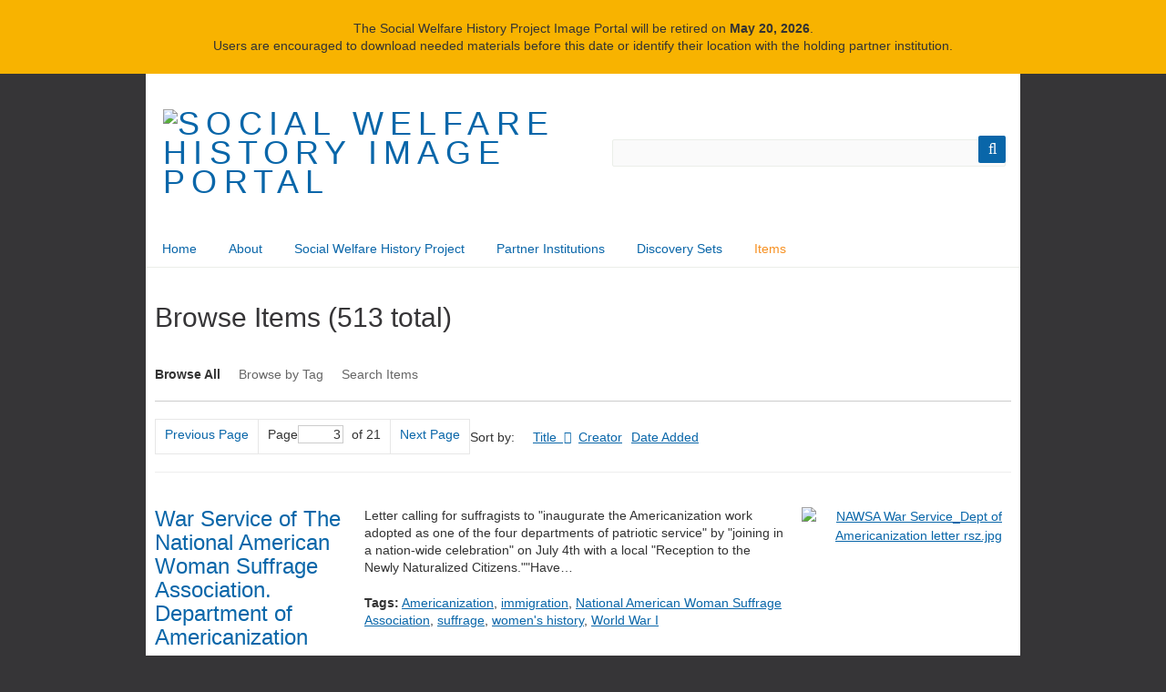

--- FILE ---
content_type: text/html; charset=utf-8
request_url: https://images.socialwelfare.library.vcu.edu/items/browse?tags%3F=Lillian+Wald&amp%3Bamp%3Boutput=rss2&page=3&sort_field=Dublin+Core%2CTitle&sort_dir=d
body_size: 20408
content:
<!DOCTYPE html>
<html class="" lang="en-US">
<head>
    <meta charset="utf-8">
    <meta name="viewport" content="width=device-width, initial-scale=1.0, maximum-scale=1.0, minimum-scale=1.0, user-scalable=yes" />
    
        <title>Browse Items &middot; Social Welfare History Image Portal</title>

    <link rel="alternate" type="application/rss+xml" title="Omeka RSS Feed" href="/items/browse?tags%3F=Lillian+Wald&amp;amp%3Bamp%3Boutput=rss2&amp;sort_field=Dublin+Core%2CTitle&amp;sort_dir=d&amp;output=rss2" /><link rel="alternate" type="application/atom+xml" title="Omeka Atom Feed" href="/items/browse?tags%3F=Lillian+Wald&amp;amp%3Bamp%3Boutput=rss2&amp;sort_field=Dublin+Core%2CTitle&amp;sort_dir=d&amp;output=atom" />
        <!-- Stylesheets -->
    <link href="/application/views/scripts/css/public.css?v=3.1.2" media="screen" rel="stylesheet" type="text/css" >
<link href="/plugins/ExhibitImageAnnotation/views/public/css/exhibit-image-annotation.css?v=3.1.2" media="all" rel="stylesheet" type="text/css" >
<link href="/plugins/ExhibitImageAnnotation/views/shared/javascripts/annotorious-0.6.4/css/annotorious.css?v=3.1.2" media="all" rel="stylesheet" type="text/css" >
<link href="/application/views/scripts/css/iconfonts.css?v=3.1.2" media="all" rel="stylesheet" type="text/css" >
<link href="/themes/swhp_berlin/css/skeleton.css?v=3.1.2" media="all" rel="stylesheet" type="text/css" >
<link href="/themes/swhp_berlin/css/style.css?v=3.1.2" media="all" rel="stylesheet" type="text/css" >    <!-- JavaScripts -->
                        <!--  -->
    <script type="text/javascript" src="//ajax.googleapis.com/ajax/libs/jquery/3.6.0/jquery.min.js"></script>
<script type="text/javascript">
    //<!--
    window.jQuery || document.write("<script type=\"text\/javascript\" src=\"\/application\/views\/scripts\/javascripts\/vendor\/jquery.js?v=3.1.2\" charset=\"utf-8\"><\/script>")    //-->
</script>
<script type="text/javascript" src="//ajax.googleapis.com/ajax/libs/jqueryui/1.12.1/jquery-ui.min.js"></script>
<script type="text/javascript">
    //<!--
    window.jQuery.ui || document.write("<script type=\"text\/javascript\" src=\"\/application\/views\/scripts\/javascripts\/vendor\/jquery-ui.js?v=3.1.2\" charset=\"utf-8\"><\/script>")    //-->
</script>
<script type="text/javascript" src="/application/views/scripts/javascripts/vendor/jquery.ui.touch-punch.js"></script>
<script type="text/javascript">
    //<!--
    jQuery.noConflict();    //-->
</script>
<script type="text/javascript" src="/plugins/ExhibitImageAnnotation/views/shared/javascripts/annotorious-0.6.4/annotorious.min.js?v=3.1.2"></script>
<script type="text/javascript" src="/plugins/ExhibitImageAnnotation/views/public/javascripts/exhibit-image-annotation.js?v=3.1.2"></script>
<!--[if (gte IE 6)&(lte IE 8)]><script type="text/javascript" src="/application/views/scripts/javascripts/vendor/selectivizr.js?v=3.1.2"></script><![endif]-->
<script type="text/javascript" src="/application/views/scripts/javascripts/vendor/respond.js?v=3.1.2"></script>
<script type="text/javascript" src="/application/views/scripts/javascripts/vendor/jquery-accessibleMegaMenu.js?v=3.1.2"></script>
<script type="text/javascript" src="/themes/swhp_berlin/javascripts/berlin.js?v=3.1.2"></script>
<script type="text/javascript" src="/application/views/scripts/javascripts/globals.js?v=3.1.2"></script>
<script type="text/javascript" src="//branding.vcu.edu/bar/academic/latest.js"></script>    <!-- Google Analytics -->
    <script>
        (function(i,s,o,g,r,a,m){i['GoogleAnalyticsObject']=r;i[r]=i[r]||function(){
        (i[r].q=i[r].q||[]).push(arguments)},i[r].l=1*new Date();a=s.createElement(o),
        m=s.getElementsByTagName(o)[0];a.async=1;a.src=g;m.parentNode.insertBefore(a,m)
        })(window,document,'script','https://www.google-analytics.com/analytics.js','ga');

        ga('create', 'UA-32772087-27', 'auto');
        ga('send', 'pageview');
    </script>
    <script type="text/javascript" src="//branding.vcu.edu/bar/academic/latest.js" data-refer="false"></script>
</head>
 <body class="items browse">
    <a href="#content" id="skipnav">Skip to main content</a>
    <div class="banner" role="region" aria-label="retirement" style="background: #f8b300;text-align: center;font-size: 15px;padding: .15rem 0;">
  <p>The Social Welfare History Project Image Portal will be retired on <strong>May 20,
2026</strong>.<br>
Users are encouraged to download needed materials before this date or identify their location with the holding partner institution.</p>
</div>
	<header role="banner">
                        <div id="site-title"><a href="https://images.socialwelfare.library.vcu.edu" ><img src="https://images.socialwelfare.library.vcu.edu/files/theme_uploads/055614654318a14206b9d2aa7d5323cf.png" alt="Social Welfare History Image Portal" /></a>
</div>

            <div id="search-container" role="search">
                                <form id="search-form" name="search-form" action="/search" aria-label="Search" method="get">    <input type="text" name="query" id="query" value="" title="Query" aria-label="Query" aria-labelledby="search-form query">            <input type="hidden" name="query_type" value="keyword" id="query_type">                <input type="hidden" name="record_types[]" value="Item">                <input type="hidden" name="record_types[]" value="File">                <input type="hidden" name="record_types[]" value="Collection">                <button name="submit_search" id="submit_search" type="submit" value="Submit" title="Submit" class="button" aria-label="Submit" aria-labelledby="search-form submit_search"><span class="icon" aria-hidden="true"></span></button></form>
                            </div>
        </header>

         <div id="primary-nav" role="navigation">
             <ul class="navigation">
    <li>
        <a href="http://images.socialwelfare.library.vcu.edu">Home</a>
    </li>
    <li>
        <a href="/about">About</a>
    </li>
    <li>
        <a href="http://socialwelfare.library.vcu.edu/">Social Welfare History Project</a>
    </li>
    <li>
        <a href="/collections/browse">Partner Institutions</a>
    </li>
    <li>
        <a href="/exhibits">Discovery Sets</a>
    </li>
    <li class="active">
        <a href="/items/browse">Items</a>
    </li>
</ul>         </div>

         <div id="mobile-nav" role="navigation" aria-label="Mobile Navigation">
             <ul class="navigation">
    <li>
        <a href="http://images.socialwelfare.library.vcu.edu">Home</a>
    </li>
    <li>
        <a href="/about">About</a>
    </li>
    <li>
        <a href="http://socialwelfare.library.vcu.edu/">Social Welfare History Project</a>
    </li>
    <li>
        <a href="/collections/browse">Partner Institutions</a>
    </li>
    <li>
        <a href="/exhibits">Discovery Sets</a>
    </li>
    <li class="active">
        <a href="/items/browse">Items</a>
    </li>
</ul>         </div>

        
    <div id="content" role="main" tabindex="-1">


<h1>Browse Items (513 total)</h1>

<nav class="items-nav navigation secondary-nav">
    <ul class="navigation">
    <li class="active">
        <a href="/items/browse">Browse All</a>
    </li>
    <li>
        <a href="/items/tags">Browse by Tag</a>
    </li>
    <li>
        <a href="/items/search">Search Items</a>
    </li>
</ul></nav>


<nav class="pagination-nav" aria-label="Pagination">
    <ul class="pagination">
                <!-- Previous page link -->
        <li class="pagination_previous">
                        <a rel="prev" href="/items/browse?tags%3F=Lillian+Wald&amp;amp%3Bamp%3Boutput=rss2&amp;page=2&amp;sort_field=Dublin+Core%2CTitle&amp;sort_dir=d">Previous Page</a>
        </li>
        
        <li class="page-input">
        <form action="/items/browse" method="get" accept-charset="utf-8">
        <input type="hidden" name="tags?" value="Lillian Wald" id="tags?"><input type="hidden" name="amp;amp;output" value="rss2" id="amp;amp;output"><input type="hidden" name="sort_field" value="Dublin Core,Title" id="sort_field"><input type="hidden" name="sort_dir" value="d" id="sort_dir"><label>Page<input type="text" name="page" title="Current Page" value="3"></label> of 21        </form>
        </li>

                <!-- Next page link -->
        <li class="pagination_next">
                        <a rel="next" href="/items/browse?tags%3F=Lillian+Wald&amp;amp%3Bamp%3Boutput=rss2&amp;page=4&amp;sort_field=Dublin+Core%2CTitle&amp;sort_dir=d">Next Page</a>
        </li>
            </ul>
</nav>



<div id="sort-links">
    <span class="sort-label">Sort by: </span><ul id="sort-links-list"><li class="sorting desc" ><a href="/items/browse?tags%3F=Lillian+Wald&amp;amp%3Bamp%3Boutput=rss2&amp;page=3&amp;sort_field=Dublin+Core%2CTitle&amp;sort_dir=a" aria-label="Sorting descending Title" title="Sorting descending">Title <span role="presentation" class="sort-icon"></span></a></li><li  ><a href="/items/browse?tags%3F=Lillian+Wald&amp;amp%3Bamp%3Boutput=rss2&amp;page=3&amp;sort_field=Dublin+Core%2CCreator&amp;sort_dir=d" aria-label="Sort ascending Creator" title="Sort ascending">Creator <span role="presentation" class="sort-icon"></span></a></li><li  ><a href="/items/browse?tags%3F=Lillian+Wald&amp;amp%3Bamp%3Boutput=rss2&amp;page=3&amp;sort_field=added&amp;sort_dir=d" aria-label="Sort ascending Date Added" title="Sort ascending">Date Added <span role="presentation" class="sort-icon"></span></a></li></ul></div>


<div class="item record">
    <h2><a href="/items/show/81" class="permalink">War Service of The National American Woman Suffrage Association. Department of Americanization</a></h2>
    <div class="item-meta">
        <div class="item-img">
        <a href="/items/show/81"><img src="https://images.socialwelfare.library.vcu.edu/files/thumbnails/ead9c1a8b7d233f1b33889f7ca70528e.jpg" alt="NAWSA War Service_Dept of Americanization letter rsz.jpg" title="NAWSA War Service_Dept of Americanization letter rsz.jpg"></a>    </div>
    
        <div class="item-description">
        Letter calling for suffragists to "inaugurate the Americanization work adopted as one of the four departments of patriotic service" by "joining in a nation-wide celebration" on July 4th with a local "Reception to the Newly Naturalized Citizens.""Have…    </div>
    
        <div class="tags"><p><strong>Tags:</strong>
        <a href="/items/browse?tags=Americanization" rel="tag">Americanization</a>, <a href="/items/browse?tags=immigration" rel="tag">immigration</a>, <a href="/items/browse?tags=National+American+Woman+Suffrage+Association" rel="tag">National American Woman Suffrage Association</a>, <a href="/items/browse?tags=suffrage" rel="tag">suffrage</a>, <a href="/items/browse?tags=women%27s+history" rel="tag">women&#039;s history</a>, <a href="/items/browse?tags=World+War+I" rel="tag">World War I</a></p>
    </div>
    
    <span class="Z3988" title="ctx_ver=Z39.88-2004&amp;rft_val_fmt=info%3Aofi%2Ffmt%3Akev%3Amtx%3Adc&amp;rfr_id=info%3Asid%2Fomeka.org%3Agenerator&amp;rft.contributor=Special+Collections+and+Archives%2C+James+Branch+Cabell+Library%2C+VCU+Libraries&amp;rft.description=Letter+calling+for+suffragists+to+%22inaugurate+the+Americanization+work+adopted+as+one+of+the+four+departments+of+patriotic+service%22+by+%22joining+in+a+nation-wide+celebration%22+on+July+4th+with+a+local+%22Reception+to+the+Newly+Naturalized+Citizens.%22%22Have+a+large+reception+committee+at+the+door+and+remember+that+where+English+is+not+understood+by+foreign+guests%2C+a+gracious+manner+needs+no+interpretation.%22&amp;rft.publisher=National+American+Woman+Suffrage+Association&amp;rft.source=M+9+Box+48%2C%C2%A0Ad%C3%A8le+Goodman+Clark+papers%2C+1849-1978%2C%C2%A0James+Branch+Cabell+Library%2C%C2%A0VCU+Libraries&amp;rft.rights=This+item+is+in+the+public+domain.+Acknowledgement+of+the+Virginia+Commonwealth+University+Libraries+as+a+source+is+requested.&amp;rft.relation=Learn+more%3AAmericanization%2C+Social+Welfare+History+Project&amp;rft.title=War+Service+of+The+National+American+Woman+Suffrage+Association.+Department+of+Americanization&amp;rft.identifier=https%3A%2F%2Fimages.socialwelfare.library.vcu.edu%2Fitems%2Fshow%2F81" aria-hidden="true"></span>
    </div><!-- end class="item-meta" -->
</div><!-- end class="item hentry" -->
<div class="item record">
    <h2><a href="/items/show/134" class="permalink">War Messages to The American People: Why Men Need Equal Suffrage for Women</a></h2>
    <div class="item-meta">
        <div class="item-img">
        <a href="/items/show/134"><img src="https://images.socialwelfare.library.vcu.edu/files/thumbnails/bedec6da85ebdbc5dbf830ec8b7ff556.jpg" alt="M 9 Box 48 Why Men Need Equal Suffrage For Women cover rsz.jpg" title="M 9 Box 48 Why Men Need Equal Suffrage For Women cover rsz.jpg"></a>    </div>
    
        <div class="item-description">
        "War Messages to The American People: Why Men Need Equal Suffrage for Women" is a booklet written by A. Caswell Ellis and details four key points regarding why American men need equal suffrage for women. According to Ellis, "First, the men of this…    </div>
    
        <div class="tags"><p><strong>Tags:</strong>
        <a href="/items/browse?tags=National+Woman+Suffrage+Association" rel="tag">National Woman Suffrage Association</a>, <a href="/items/browse?tags=suffrage" rel="tag">suffrage</a>, <a href="/items/browse?tags=war" rel="tag">war</a>, <a href="/items/browse?tags=women%27s+history" rel="tag">women&#039;s history</a></p>
    </div>
    
    <span class="Z3988" title="ctx_ver=Z39.88-2004&amp;rft_val_fmt=info%3Aofi%2Ffmt%3Akev%3Amtx%3Adc&amp;rfr_id=info%3Asid%2Fomeka.org%3Agenerator&amp;rft.creator=Ellis%2C+A.+Caswell&amp;rft.contributor=Special+Collections+and+Archives%2C+James+Branch+Cabell+Library%2C+VCU+Libraries&amp;rft.description=%22War+Messages+to+The+American+People%3A+Why+Men+Need+Equal+Suffrage+for+Women%22+is+a+booklet+written+by+A.+Caswell+Ellis+and+details+four+key+points+regarding+why+American+men+need+equal+suffrage+for+women.+According+to+Ellis%2C+%22First%2C+the+men+of+this+nation+must+grant+equal+suffrage+to+women+fully%2C+freely+and+cheerfully%C2%A0at+once%2C%C2%A0in+order+to+square+their+nation%27s+acts+with+its+declarations...Second%2C+we+need+woman%27s+suffrage+to+protect+us+and+our+government+from+our+own+one-sided+masculine+view+of%E2%80%A6&amp;rft.publisher=National+Woman+Suffrage+Publishing+Co.%2C+Inc.+&amp;rft.source=M+9+Box+48%2C%C2%A0Ad%C3%A8le+Goodman+Clark+papers%2C+1849-1978%2C%C2%A0James+Branch+Cabell+Library%2C%C2%A0VCU+Libraries&amp;rft.rights=This+item+is+in+the+public+domain.+Acknowledgement+of+the+Virginia+Commonwealth+University+Libraries+as+a+source+is+requested.&amp;rft.relation=Learn+more%3A%C2%A0National+Woman+Suffrage+Association%2C+Social+Welfare+History+ProjectWomen%27s+Suffrage%3A+The+Movement%2C+Social+Welfare+History+Project&amp;rft.title=War+Messages+to+The+American+People%3A+Why+Men+Need+Equal+Suffrage+for+Women&amp;rft.identifier=https%3A%2F%2Fimages.socialwelfare.library.vcu.edu%2Fitems%2Fshow%2F134" aria-hidden="true"></span>
    </div><!-- end class="item-meta" -->
</div><!-- end class="item hentry" -->
<div class="item record">
    <h2><a href="/items/show/131" class="permalink">War Aims: War Messages to The American People</a></h2>
    <div class="item-meta">
        <div class="item-img">
        <a href="/items/show/131"><img src="https://images.socialwelfare.library.vcu.edu/files/thumbnails/2ffe6c4b3e65965dd2abdd557fc6f2da.jpg" alt="M 9 Box 48 War Aims cover rsz.jpg" title="M 9 Box 48 War Aims cover rsz.jpg"></a>    </div>
    
        <div class="item-description">
        "War Aims: War Messages to The American People" was written by Carrie Chapman Catt and provides a critical analysis of the United States' failure to give women the right to vote while other countries have far surpassed America in this regard. "Give…    </div>
    
        <div class="tags"><p><strong>Tags:</strong>
        <a href="/items/browse?tags=National+Woman+Suffrage+Association" rel="tag">National Woman Suffrage Association</a>, <a href="/items/browse?tags=poetry" rel="tag">poetry</a>, <a href="/items/browse?tags=suffrage" rel="tag">suffrage</a>, <a href="/items/browse?tags=women%27s+history" rel="tag">women&#039;s history</a></p>
    </div>
    
    <span class="Z3988" title="ctx_ver=Z39.88-2004&amp;rft_val_fmt=info%3Aofi%2Ffmt%3Akev%3Amtx%3Adc&amp;rfr_id=info%3Asid%2Fomeka.org%3Agenerator&amp;rft.creator=Catt%2C+Carrie+Chapman&amp;rft.contributor=Special+Collections+and+Archives%2C+James+Branch+Cabell+Library%2C+VCU+Libraries&amp;rft.description=%22War+Aims%3A+War+Messages+to+The+American+People%22+was+written+by+Carrie+Chapman+Catt+and+provides+a+critical+analysis+of+the+United+States%27+failure+to+give+women+the+right+to+vote+while+other+countries+have+far+surpassed+America+in+this+regard.+%22Give+to+the+world+the+final+pledge+of+sincerity+in+American+war+aims.+Give+women+of+this+land+the+honor+other+nations+have+bestowed+upon+theirs.+Make+democracy+triumphant+at+home+that+the+Republic+may+war+upon+its+treacherous+enemy+autocracy+without+a+spot%E2%80%A6&amp;rft.publisher=National+Woman+Suffrage+Publishing+Co.+&amp;rft.source=M+9+Box+48%2C%C2%A0Ad%C3%A8le+Goodman+Clark+papers%2C+1849-1978%2C%C2%A0James+Branch+Cabell+Library%2C%C2%A0VCU+Libraries&amp;rft.rights=This+item+is+in+the+public+domain.+Acknowledgement+of+the+Virginia+Commonwealth+University+Libraries+as+a+source+is+requested.&amp;rft.relation=Learn+more%3A%C2%A0National+Woman+Suffrage+Association%2C+Social+Welfare+History+ProjectWomen%27s+Suffrage%3A+The+Movement%2C+Social+Welfare+History+Project&amp;rft.title=War+Aims%3A+War+Messages+to+The+American+People&amp;rft.identifier=https%3A%2F%2Fimages.socialwelfare.library.vcu.edu%2Fitems%2Fshow%2F131" aria-hidden="true"></span>
    </div><!-- end class="item-meta" -->
</div><!-- end class="item hentry" -->
<div class="item record">
    <h2><a href="/items/show/21" class="permalink">Wanted: A Teen-Age Code [public service comic] </a></h2>
    <div class="item-meta">
        <div class="item-img">
        <a href="/items/show/21"><img src="https://images.socialwelfare.library.vcu.edu/files/thumbnails/927bcdf48968fffcec33e8818e25233e.jpg" alt="Superboy no 62 January 1958 Teen code alt rsz.jpg" title="Superboy no 62 January 1958 Teen code alt rsz.jpg"></a>    </div>
    
        <div class="item-description">
        Public service comic published as a part of the National Social Welfare Assembly Comics Project. The Comics Project lasted from August 1949 - July 1967 and produced over 200 pages promoting citizenship and social values.Publisher's Note: "Published…    </div>
    
        <div class="tags"><p><strong>Tags:</strong>
        <a href="/items/browse?tags=Comics" rel="tag">Comics</a>, <a href="/items/browse?tags=National+Social+Welfare+Assembly" rel="tag">National Social Welfare Assembly</a>, <a href="/items/browse?tags=public+service+comic" rel="tag">public service comic</a></p>
    </div>
    
    <span class="Z3988" title="ctx_ver=Z39.88-2004&amp;rft_val_fmt=info%3Aofi%2Ffmt%3Akev%3Amtx%3Adc&amp;rfr_id=info%3Asid%2Fomeka.org%3Agenerator&amp;rft.creator=Script%3A+Jack+Schiff%0D%0APencils%3A+Ruben+Moreira%0D%0AInks%3A+Ruben+Moreira&amp;rft.contributor=Special+Collections+and+Archives%2C+James+Branch+Cabell+Library%2C+VCU+Libraries&amp;rft.description=Public+service+comic+published+as+a+part+of+the+National+Social+Welfare+Assembly+Comics+Project.+The+Comics+Project+lasted+from+August+1949+-+July+1967+and+produced+over+200+pages+promoting+citizenship+and+social+values.Publisher%27s+Note%3A+%22Published+as+a+public+service+in+cooperation+with+The+National+Social+Welfare+Assembly%2C+coordinating+organization+for+national+health%2C+welfare+and+recreation+agencies+of+the+U.S.%22Comic+description%3A+After+a+disasterous+experience+crashing+Sally+Perkins%27+party%2C%E2%80%A6&amp;rft.publisher=DC+Comics&amp;rft.date=1958+January+&amp;rft.source=Superboy%3A+The+Story+of+Superboy%27s+Sister+no.62+JAN+1958James+Branch+Cabell+Library%2CVCU+Libraries&amp;rft.rights=This+Item+is+protected+by+copyright+and%2For+related+rights.+You+are+free+to+use+this+Item+in+any+way+that+is+permitted+by+the+copyright+and+related+rights+legislation+that+applies+to+your+use.+For+other+uses+you+need+to+obtain+permission+from+the+rights-holder%28s%29.http%3A%2F%2Frightsstatements.org%2Fvocab%2FInC%2F1.0%2F&amp;rft.relation=Learn+more%3ANational+Social+Welfare+Assembly%2C+Social+Welfare+History+ProjectComics+on+a+Mission%3A+Educational+and+Public+Service+Comics%2C+Social+Welfare+History+Image+Portal&amp;rft.title=Wanted%3A+A+Teen-Age+Code+%5Bpublic+service+comic%5D+&amp;rft.identifier=https%3A%2F%2Fimages.socialwelfare.library.vcu.edu%2Fitems%2Fshow%2F21" aria-hidden="true"></span>
    </div><!-- end class="item-meta" -->
</div><!-- end class="item hentry" -->
<div class="item record">
    <h2><a href="/items/show/464" class="permalink">Wake Up! Richmond, Va. Crusade for Voters [handbill]</a></h2>
    <div class="item-meta">
        <div class="item-img">
        <a href="/items/show/464"><img src="https://images.socialwelfare.library.vcu.edu/files/thumbnails/78cb6983047bf0718b3bd23c7b831011.jpg" alt="VCU_M 296 Box 2 fRichmond Crusade for Voters broadside 1976 rsz.jpg" title="VCU_M 296 Box 2 fRichmond Crusade for Voters broadside 1976 rsz.jpg"></a>    </div>
    
        <div class="item-description">
        This handbill was produced during Crusade for Voters campaign in 1976.The Crusade for Voters in Richmond, Virginia was started by John Mitchell Brooks, Dr. William S. Thornton, Dr. William Ferguson Reid, Ethel T. Overby and Lola…    </div>
    
        <div class="tags"><p><strong>Tags:</strong>
        <a href="/items/browse?tags=African+Americans" rel="tag">African Americans</a>, <a href="/items/browse?tags=Crusade+for+Voters" rel="tag">Crusade for Voters</a>, <a href="/items/browse?tags=Richmond" rel="tag">Richmond</a>, <a href="/items/browse?tags=Virginia" rel="tag">Virginia</a>, <a href="/items/browse?tags=voter+registration" rel="tag">voter registration</a>, <a href="/items/browse?tags=Voting" rel="tag">Voting</a>, <a href="/items/browse?tags=voting+rights" rel="tag">voting rights</a></p>
    </div>
    
    <span class="Z3988" title="ctx_ver=Z39.88-2004&amp;rft_val_fmt=info%3Aofi%2Ffmt%3Akev%3Amtx%3Adc&amp;rfr_id=info%3Asid%2Fomeka.org%3Agenerator&amp;rft.creator=Crusade+for+Voters+Registration+and+Education+Committee&amp;rft.contributor=Special+Collections+and+Archives%2C+James+Branch+Cabell+Library%2C+VCU+Libraries&amp;rft.description=This+handbill+was+produced+during+Crusade+for+Voters+campaign+in+1976.The%C2%A0Crusade+for+Voters+in+Richmond%2C+Virginia+was+started+by+John+Mitchell+Brooks%2C+Dr.+William+S.+Thornton%2C+Dr.+William+Ferguson+Reid%2C+Ethel+T.+Overby+and+Lola+Hamilton.Excerpts%3AWAKE+UP%21+Richmond%2C+Va.%C2%A0Voters+Needed50%2C000+or+more+VotersNeeded+to+say+that+I+am+a+citizen+on+election+dayDown+with+apathyDown+with+unemploymentDon%27t+let+the+newspaper+lull+you+to+sleepBe+alert%21+Be+a+card+carrying+voterAny+U.S.+Citizen+who+will+be+18%E2%80%A6&amp;rft.date=1976&amp;rft.source=M+296%2C+Box+2%2C+John+Mitchell+Brooks+Collection+of+NAACP+Files+1957-1978%2C+James+Branch+Cabell+Library%2C+VCU+Libraries&amp;rft.rights=COPYRIGHT+UNDETERMINEDThe+copyright+and+related+rights+status+of+this+Item+has+been+reviewed+by+the+organization+that+has+made+the+Item+available%2C+but+the+organization+was+unable+to+make+a+conclusive+determination+as+to+the+copyright+status+of+the+Item.+Please+refer+to+the+organization+that+has+made+the+Item+available+for+more+information.+You+are+free+to+use+this+Item+in+any+way+that+is+permitted+by+the+copyright+and+related+rights+legislation+that+applies+to+your+use.%E2%80%A6&amp;rft.relation=Learn+more%3A%C2%A0Davis%2C+B.N.+%282018%29.+%E2%80%98We+Decided+to+Start+a+Third+Party%E2%80%99+Richmond+Magazine%C2%A0Nurturing+the+Roots%3A+90for90+and+Black+Political+Power.%C2%A0The+Progressive%2C+July+15%2C+2016.%C2%A0Komp%2C+C.+%282017%2C+October+26%29.%C2%A0The+Lasting+Legacy+of+the+Richmond+Crusade+for+Voters.%C2%A0Community+Idea+Stations.%C2%A0Matthews%2C+K.+A.+%282017%29.+The+Richmond+Crusade+for+Voters.%C2%A0Charleston%2C+South+Carolina%3A+Arcadia+Publishing.&amp;rft.title=Wake+Up%21+Richmond%2C+Va.+Crusade+for+Voters+%5Bhandbill%5D&amp;rft.identifier=https%3A%2F%2Fimages.socialwelfare.library.vcu.edu%2Fitems%2Fshow%2F464" aria-hidden="true"></span>
    </div><!-- end class="item-meta" -->
</div><!-- end class="item hentry" -->
<div class="item record">
    <h2><a href="/items/show/394" class="permalink">Waiting for the Verdict [Dr. Friedman and The Great White Plague]</a></h2>
    <div class="item-meta">
        <div class="item-img">
        <a href="/items/show/394"><img src="https://images.socialwelfare.library.vcu.edu/files/thumbnails/b9fd208501391b046a786b25c7591d11.jpg" alt="VCU_NC 1300_C37  v3 n4 Apr 1913 p226 Macauley rsz.jpg" title="VCU_NC 1300_C37  v3 n4 Apr 1913 p226 Macauley rsz.jpg"></a>    </div>
    
        <div class="item-description">
        Editorial cartoon by C. R. Macauley, originally published in the New York World. Republished here in Cartoons Magazine, vol. 3, no. 4 (April 1913), p. 226. A skeletal spectre waits outside an office with a plaque labelled "Dr. Friedman."Friedrich…    </div>
    
        <div class="tags"><p><strong>Tags:</strong>
        <a href="/items/browse?tags=cartoon" rel="tag">cartoon</a>, <a href="/items/browse?tags=Cartoons+Magazine" rel="tag">Cartoons Magazine</a>, <a href="/items/browse?tags=New+York" rel="tag">New York</a>, <a href="/items/browse?tags=public+health" rel="tag">public health</a>, <a href="/items/browse?tags=safety" rel="tag">safety</a>, <a href="/items/browse?tags=tuberculosis" rel="tag">tuberculosis</a></p>
    </div>
    
    <span class="Z3988" title="ctx_ver=Z39.88-2004&amp;rft_val_fmt=info%3Aofi%2Ffmt%3Akev%3Amtx%3Adc&amp;rfr_id=info%3Asid%2Fomeka.org%3Agenerator&amp;rft.creator=Macauley%2C+Charles+Raymond+&amp;rft.contributor=Special+Collections+and+Archives%2C+James+Branch+Cabell+Library%2C+VCU+Libraries&amp;rft.description=Editorial+cartoon+by+C.+R.+Macauley%2C+originally+published+in+the+New+York+World.+Republished+here+in+Cartoons+Magazine%2C+vol.+3%2C+no.+4+%28April+1913%29%2C+p.+226.+A+skeletal+spectre+waits+outside+an+office+with+a+plaque+labelled+%22Dr.+Friedman.%22Friedrich+Franz+Friedmann+was+a+tuberculosis+researcher+in+Berlin+who+came+to+New+York+City+in+1913+to+give+what+he+called+the+%22turtle+vaccine%22+to+people+who+came+to+his+clinic.The+New+York+City+Board+of+Health+rejected+his+claims+and+the+clinic+was+closed.&amp;rft.date=1913+April&amp;rft.source=Cartoons+Magazine%2C+vol.+3%2C+no.+4+%28April+1913%29%2C+p.+226.+Special+Collections+and+Archives%2C+James+Branch+Cabell+Library%2C+VCU+Libraries&amp;rft.rights=The+organization+that+has+made+the+Item+available+believes+that+the+Item+is+in+the+Public+Domain+under+the+laws+of+the+United+States%2C+but+a+determination+was+not+made+as+to+its+copyright+status+under+the+copyright+laws+of+other+countries.+The+Item+may+not+be+in+the+Public+Domain+under+the+laws+of+other+countries.+Please+refer+to+the+organization+that+has+made+the+Item+available+for+more+information.http%3A%2F%2Frightsstatements.org%2Fvocab%2FNoC-US%2F1.0%2F&amp;rft.relation=Learn+more%3ATuberculosis%2C+Social+Welfare+History+ProjectTuberculosis%2C+Social+Welfare+History+Image+PortalEditorial+cartoons%2C+Social+Welfare+History+Image+Portal&amp;rft.title=Waiting+for+the+Verdict+%5BDr.+Friedman+and+The+Great+White+Plague%5D&amp;rft.identifier=https%3A%2F%2Fimages.socialwelfare.library.vcu.edu%2Fitems%2Fshow%2F394" aria-hidden="true"></span>
    </div><!-- end class="item-meta" -->
</div><!-- end class="item hentry" -->
<div class="item record">
    <h2><a href="/items/show/107" class="permalink">Wages of Saleswomen: What the United States Government Says and What the Consumers&#039; League Knows</a></h2>
    <div class="item-meta">
        <div class="item-img">
        <a href="/items/show/107"><img src="https://images.socialwelfare.library.vcu.edu/files/thumbnails/0853f3a0bea778a18ca9412bed5b0c4e.jpg" alt="M 86 Box 1 Wages of Saleswomen p1 rsz.jpg" title="M 86 Box 1 Wages of Saleswomen p1 rsz.jpg"></a>    </div>
    
        <div class="item-description">
        This pamphlet by the Consumers' League is an analysis of the 1907-1910 Bureau of Labor report on the condition of woman and child wage earners in the United States. Specifically, this pamphlet looks into the 391 girls who worked in New York City's…    </div>
    
        <div class="tags"><p><strong>Tags:</strong>
        <a href="/items/browse?tags=child+labor" rel="tag">child labor</a>, <a href="/items/browse?tags=Consumers%27+League" rel="tag">Consumers&#039; League</a>, <a href="/items/browse?tags=labor" rel="tag">labor</a>, <a href="/items/browse?tags=New+York" rel="tag">New York</a>, <a href="/items/browse?tags=women+workers" rel="tag">women workers</a>, <a href="/items/browse?tags=women%27s+history" rel="tag">women&#039;s history</a></p>
    </div>
    
    <span class="Z3988" title="ctx_ver=Z39.88-2004&amp;rft_val_fmt=info%3Aofi%2Ffmt%3Akev%3Amtx%3Adc&amp;rfr_id=info%3Asid%2Fomeka.org%3Agenerator&amp;rft.creator=Consumers%27+League+&amp;rft.contributor=Special+Collections+and+Archives%2C+James+Branch+Cabell+Library%2C+VCU+Libraries&amp;rft.description=This+pamphlet+by+the+Consumers%27+League+is+an+analysis+of+the+1907-1910+Bureau+of+Labor+report+on+the+condition+of+woman+and+child+wage+earners+in+the+United+States.+Specifically%2C+this+pamphlet+looks+into+the+391+girls+who+worked+in+New+York+City%27s+department+stores.&amp;rft.publisher=J+J+O%27BRIEN+%26+SON&amp;rft.source=M+86+Box+1%2CRoberta+Wellford+Collection+of+Women%27s+Rights+Ephemera+1915-1956%2CJames+Branch+Cabell+Library%2CVCU+Libraries&amp;rft.rights=This+item+is+in+the+public+domain.+Acknowledgement+of+the+Virginia+Commonwealth+University+Libraries+as+a+source+is+requested.&amp;rft.relation=Learn+more%3AChild+Labor+in+New+York+City%2C+Social+Welfare+History+Project&amp;rft.title=Wages+of+Saleswomen%3A+What+the+United+States+Government+Says+and+What+the+Consumers%27+League+Knows&amp;rft.identifier=https%3A%2F%2Fimages.socialwelfare.library.vcu.edu%2Fitems%2Fshow%2F107" aria-hidden="true"></span>
    </div><!-- end class="item-meta" -->
</div><!-- end class="item hentry" -->
<div class="item record">
    <h2><a href="/items/show/514" class="permalink">Voting Status of Negroes in Virginia and Procedures and Requirements for Voting in Virginia</a></h2>
    <div class="item-meta">
        <div class="item-img">
        <a href="/items/show/514"><img src="https://images.socialwelfare.library.vcu.edu/files/thumbnails/ab3c22ced7a011cb5c49de88eccc4e02.jpg" alt="VMHC_JK1929.V8.5th.1944_v1 cover rsz.jpg" title="VMHC_JK1929.V8.5th.1944_v1 cover rsz.jpg"></a>    </div>
    
        <div class="item-description">
        This 1944 booklet is the Virginia Voters League’s fifth annual report. The League began in 1941 and worked with the NAACP in advocating for increased African American participation at the polls. It was led by Luther P. Jackson, an historian and civil…    </div>
    
        <div class="tags"><p><strong>Tags:</strong>
        <a href="/items/browse?tags=African+Americans" rel="tag">African Americans</a>, <a href="/items/browse?tags=elections" rel="tag">elections</a>, <a href="/items/browse?tags=Luther+P.+Jackson" rel="tag">Luther P. Jackson</a>, <a href="/items/browse?tags=NAACP" rel="tag">NAACP</a>, <a href="/items/browse?tags=Negro+Organization+Society" rel="tag">Negro Organization Society</a>, <a href="/items/browse?tags=poll+tax" rel="tag">poll tax</a>, <a href="/items/browse?tags=Richmond" rel="tag">Richmond</a>, <a href="/items/browse?tags=Virginia" rel="tag">Virginia</a>, <a href="/items/browse?tags=Virginia+State+Teachers+Association" rel="tag">Virginia State Teachers Association</a>, <a href="/items/browse?tags=Virginia+Voters+League" rel="tag">Virginia Voters League</a>, <a href="/items/browse?tags=voter+registration" rel="tag">voter registration</a>, <a href="/items/browse?tags=Voting" rel="tag">Voting</a>, <a href="/items/browse?tags=voting+rights" rel="tag">voting rights</a></p>
    </div>
    
    <span class="Z3988" title="ctx_ver=Z39.88-2004&amp;rft_val_fmt=info%3Aofi%2Ffmt%3Akev%3Amtx%3Adc&amp;rfr_id=info%3Asid%2Fomeka.org%3Agenerator&amp;rft.creator=Jackson%2C+Luther+P.+%0D%0AVirginia+Voters+League&amp;rft.contributor=Virginia+Museum+of+History+and+Culture%2C+Virginia+Historical+Society&amp;rft.description=This+1944+booklet+is+the+Virginia+Voters+League%E2%80%99s+fifth+annual+report.+The+League+began+in+1941+and+worked+with+the+NAACP+in+advocating+for+increased+African+American+participation+at+the+polls.+It+was+led+by+Luther+P.+Jackson%2C+an+historian+and+civil+rights+advocate+who+formed+the+Petersburg+League+of+Negro+Voters+in+1935%2C+which+developed+into+the+Virginia+Voters+League.+The+booklet+details+African+American+voting+strength+and+includes+instructions+for+voter+registration.At+this+time+in%E2%80%A6&amp;rft.date=1944&amp;rft.source=General+collection%2C+JK1929.V8+V8+1944%2C+Library+of+the+Virginia+Museum+of+History+and+Culture%2C+Virginia+Historical+Society&amp;rft.rights=NO+COPYRIGHT+%E2%80%93+UNITED+STATESThe+organization+that+has+made+the+Item+available+believes+that+the+Item+is+in+the+Public+Domain+under+the+laws+of+the+United+States%2C+but+a+determination+was+not+made+as+to+its+copyright+status+under+the+copyright+laws+of+other+countries.+The+Item+may+not+be+in+the+Public+Domain+under+the+laws+of+other+countries.+Please+refer+to+the+organization+that+has+made+the+Item+available+for+more+information.+http%3A%2F%2Frightsstatements.org%2Fvocab%2FNoC-US%2F1.0%2FAcknowledgement+of+the%E2%80%A6&amp;rft.relation=Learn+more%3AControlling+the+Vote+--+Rights.+Registration.+Representation.Discovery+Set%2C+Social+Welfare+History+Image+PortalDennis%2C+M.Luther+Porter+Jackson+%281892%E2%80%931950%29.+Encyclopedia+Virginia%22Va.+highway+marker+honors+creators+of+Virginia+Voters+League+in+Petersburg%22+The+Progress-IndexPoll+tax%2C+Social+Welfare+History+Image+Portal&amp;rft.title=Voting+Status+of+Negroes+in+Virginia+and+Procedures+and+Requirements+for+Voting+in+Virginia&amp;rft.identifier=https%3A%2F%2Fimages.socialwelfare.library.vcu.edu%2Fitems%2Fshow%2F514" aria-hidden="true"></span>
    </div><!-- end class="item-meta" -->
</div><!-- end class="item hentry" -->
<div class="item record">
    <h2><a href="/items/show/560" class="permalink">Voting Rights and Legal Wrongs. A Commentary on S. 1564, the proposed &quot;Voting Rights Act of 1965...&quot; </a></h2>
    <div class="item-meta">
        <div class="item-img">
        <a href="/items/show/560"><img src="https://images.socialwelfare.library.vcu.edu/files/thumbnails/719b991f62db481c4ed6324604726e3f.jpg" alt="VMHC_JK.1861.V82.V6_v1 Voting Rights Legal Wrongs cover rsz.jpg" title="VMHC_JK.1861.V82.V6_v1 Voting Rights Legal Wrongs cover rsz.jpg"></a>    </div>
    
        <div class="item-description">
        This booklet was distributed by the Virginia Commission on Constitutional Government (VCCG) in opposition to the Voting Rights Act of 1965. The Commission began in 1958 and existed until the late 1960s. Led by David J. Mays, a prominent lawyer and…    </div>
    
        <div class="tags"><p><strong>Tags:</strong>
        <a href="/items/browse?tags=Alabama" rel="tag">Alabama</a>, <a href="/items/browse?tags=demonstrations" rel="tag">demonstrations</a>, <a href="/items/browse?tags=James+J+Kilpatrick" rel="tag">James J Kilpatrick</a>, <a href="/items/browse?tags=Legislation" rel="tag">Legislation</a>, <a href="/items/browse?tags=protest" rel="tag">protest</a>, <a href="/items/browse?tags=race" rel="tag">race</a>, <a href="/items/browse?tags=Reconstruction" rel="tag">Reconstruction</a>, <a href="/items/browse?tags=Richmond" rel="tag">Richmond</a>, <a href="/items/browse?tags=Virginia+Commission+on+Constitutional+Government" rel="tag">Virginia Commission on Constitutional Government</a>, <a href="/items/browse?tags=voter+suppression" rel="tag">voter suppression</a>, <a href="/items/browse?tags=Voting" rel="tag">Voting</a>, <a href="/items/browse?tags=voting+rights" rel="tag">voting rights</a>, <a href="/items/browse?tags=Voting+Rights+Act+1965" rel="tag">Voting Rights Act 1965</a></p>
    </div>
    
    <span class="Z3988" title="ctx_ver=Z39.88-2004&amp;rft_val_fmt=info%3Aofi%2Ffmt%3Akev%3Amtx%3Adc&amp;rfr_id=info%3Asid%2Fomeka.org%3Agenerator&amp;rft.description=This+booklet+was+distributed+by+the+Virginia+Commission+on+Constitutional+Government+%28VCCG%29+in+opposition+to+the+Voting+Rights+Act+of+1965.+The+Commission+began+in+1958+and+existed+until+the+late+1960s.%C2%A0Led+by+David+J.+Mays%2C+a+prominent+lawyer+and+advisor+to+Virginia%E2%80%99s+commission+on+the+response+to+the+Brown+v.+Board+of+Education+decision%2C+it+advocated+nationally+for+states%E2%80%99+rights+and+conservatism%2C+and+eventually+distributed+over+2+million+published+pamphlets%2C+brochures+and%E2%80%A6&amp;rft.source=General+collection%2C+Call+Number+JK1861.V82+V6%2C+Library+of+the+Virginia+Museum+of+History+and+Culture%2C+Virginia+Historical+Society&amp;rft.rights=NO+COPYRIGHT+%E2%80%93+UNITED+STATES+The+organization+that+has+made+the+Item+available+believes+that+the+Item+is+in+the+Public+Domain+under+the+laws+of+the+United+States%2C+but+a+determination+was+not+made+as+to+its+copyright+status+under+the+copyright+laws+of+other+countries.+The+Item+may+not+be+in+the+Public+Domain+under+the+laws+of+other+countries.+Please+refer+to+the+organization+that+has+made+the+Item+available+for+more+information.+http%3A%2F%2Frightsstatements.org%2Fvocab%2FNoC-US%2F1.0%2F+Acknowledgement+of+the%E2%80%A6&amp;rft.relation=Learn+more%3A%C2%A0Controlling+the+Vote+--+Rights.+Registration.+Representation.+Social+Welfare+History+Image+PortalVoting+Rights+Act+of+1965.+An+Introduction.+Social+Welfare+History+Project%C2%A0+Hayter%2C+J.+M.+%282017%29.+The+dream+is+lost.+Voting+rights+and+the+politics+of+race+in+Richmond%2C+Virginia.+Lexington%2C+KY%3A+University+Press+of+Kentucky%C2%A0Moeser%2C+J.+V.+%26amp%3B+Dennis%2C+R.+M.+%282020%29.+The+politics+of+annexation.+Oligarchic+power+in+a+southern+city.+Open+Access+Edition.+Digital+publisher%3A+VCU+Libraries.%E2%80%A6&amp;rft.title=Voting+Rights+and+Legal+Wrongs.+A+Commentary+on+S.+1564%2C+the+proposed+%22Voting+Rights+Act+of+1965...%22+&amp;rft.identifier=https%3A%2F%2Fimages.socialwelfare.library.vcu.edu%2Fitems%2Fshow%2F560" aria-hidden="true"></span>
    </div><!-- end class="item-meta" -->
</div><!-- end class="item hentry" -->
<div class="item record">
    <h2><a href="/items/show/558" class="permalink">Voting Rights Act...the first months</a></h2>
    <div class="item-meta">
        <div class="item-img">
        <a href="/items/show/558"><img src="https://images.socialwelfare.library.vcu.edu/files/thumbnails/d669ddf8c6785ec07f93434d155167b1.jpg" alt="U Minnesota_Voting Rights Act the first months front cover rsz.jpg" title="U Minnesota_Voting Rights Act the first months front cover rsz.jpg"></a>    </div>
    
        <div class="item-description">
        Within the first six weeks after the Voting Rights Act was signed into law, staff attorneys from the Commission on Civil Rights visited 32 Southern counties and parishes to study the implementation of the legislation. This document is their report,…    </div>
    
        <div class="tags"><p><strong>Tags:</strong>
        <a href="/items/browse?tags=African+Americans" rel="tag">African Americans</a>, <a href="/items/browse?tags=civil+rights" rel="tag">civil rights</a>, <a href="/items/browse?tags=discrimination" rel="tag">discrimination</a>, <a href="/items/browse?tags=Legislation" rel="tag">Legislation</a>, <a href="/items/browse?tags=literacy+tests" rel="tag">literacy tests</a>, <a href="/items/browse?tags=poll+tax" rel="tag">poll tax</a>, <a href="/items/browse?tags=race" rel="tag">race</a>, <a href="/items/browse?tags=voter+registration" rel="tag">voter registration</a>, <a href="/items/browse?tags=voter+suppression" rel="tag">voter suppression</a>, <a href="/items/browse?tags=Voting" rel="tag">Voting</a>, <a href="/items/browse?tags=voting+rights" rel="tag">voting rights</a>, <a href="/items/browse?tags=Voting+Rights+Act+1965" rel="tag">Voting Rights Act 1965</a></p>
    </div>
    
    <span class="Z3988" title="ctx_ver=Z39.88-2004&amp;rft_val_fmt=info%3Aofi%2Ffmt%3Akev%3Amtx%3Adc&amp;rfr_id=info%3Asid%2Fomeka.org%3Agenerator&amp;rft.creator=United+States+Commission+on+Civil+Rights&amp;rft.contributor=Social+Welfare+History+Archives%2C+University+of+Minnesota+Libraries&amp;rft.description=Within+the+first+six+weeks+after+the+Voting+Rights+Act+was+signed+into+law%2C+staff+attorneys+from+the+Commission+on+Civil+Rights+visited+32+Southern+counties+and+parishes+to+study+the+implementation+of+the+legislation.+This+document+is+their+report%2C+transmitted+to+the+President%2C+the+President+of+the+Senate%2C+and+the+Speaker+of+the+House+of+Representatives+in+November+1965.The+Commission+found+widespread+compliance%2C+but+also+a+need+for+further+action.+Their+%22Findings+and+Recommendations%2C%22+along%E2%80%A6&amp;rft.date=1965&amp;rft.source=National+Federation+of+Settlements+and+Neighborhood+Centers+records+%28Box+169%2C+Folder+3%29%2C+Social+Welfare+History+Archives%2C+University+of+Minnesota+Libraries&amp;rft.rights=NO+COPYRIGHT+-+UNITED+STATESThe+organization+that+has+made+the+Item+available+believes+that+the+Item+is+in+the+Public+Domain+under+the+laws+of+the+United+States%2C+but+a+determination+was+not+made+as+to+its+copyright+status+under+the+copyright+laws+of+other+countries.+The+Item+may+not+be+in+the+Public+Domain+under+the+laws+of+other+countries.+Please+refer+to+the+organization+that+has+made+the+Item+available+for+more+information.http%3A%2F%2Frightsstatements.org%2Fvocab%2FNoC-US%2F1.0%2F&amp;rft.title=Voting+Rights+Act...the+first+months&amp;rft.identifier=https%3A%2F%2Fimages.socialwelfare.library.vcu.edu%2Fitems%2Fshow%2F558" aria-hidden="true"></span>
    </div><!-- end class="item-meta" -->
</div><!-- end class="item hentry" -->
<div class="item record">
    <h2><a href="/items/show/18" class="permalink">Votes for Women. Suffrage Rallying Song </a></h2>
    <div class="item-meta">
        <div class="item-img">
        <a href="/items/show/18"><img src="https://images.socialwelfare.library.vcu.edu/files/thumbnails/b22574d8a24bd72ed3a1e2fbf0464814.jpg" alt="M 9 B 231 Adele Clark Votes for Women cover rsz.jpg" title="M 9 B 231 Adele Clark Votes for Women cover rsz.jpg"></a>    </div>
    
        <div class="item-description">
        Musical score.Published in 1915, this suffrage rallying song was composed by Marie and Edward Zimmerman of Philadelphia. The Liberty Bell on the cover reminded women to “Proclaim Liberty Throughout All the Land Unto All the Inhabitants thereof” as…    </div>
    
        <div class="tags"><p><strong>Tags:</strong>
        <a href="/items/browse?tags=flag" rel="tag">flag</a>, <a href="/items/browse?tags=music" rel="tag">music</a>, <a href="/items/browse?tags=suffrage" rel="tag">suffrage</a>, <a href="/items/browse?tags=women%27s+history" rel="tag">women&#039;s history</a></p>
    </div>
    
    <span class="Z3988" title="ctx_ver=Z39.88-2004&amp;rft_val_fmt=info%3Aofi%2Ffmt%3Akev%3Amtx%3Adc&amp;rfr_id=info%3Asid%2Fomeka.org%3Agenerator&amp;rft.creator=Zimmerman%2C+Edward+M.+%28words%29%0D%0AZimmerman%2C+Marie+%28music%29&amp;rft.contributor=Special+Collections+and+Archives%2C+James+Branch+Cabell+Library%2C+VCU+Libraries&amp;rft.description=Musical+score.Published+in+1915%2C+this+suffrage+rallying+song+was+composed+by+Marie+and+Edward+Zimmerman+of+Philadelphia.+The+Liberty+Bell+on+the+cover+reminded+women+to+%E2%80%9CProclaim+Liberty+Throughout+All+the+Land+Unto+All+the+Inhabitants+thereof%E2%80%9D+as+they+sought+the+right+to+vote.+The+song+is+dedicated+to+Anna+Howard+Shaw%2C+president+of+the+National+American+Woman+Suffrage+Association%2C+and+%E2%80%9Cthe+Great+Cause+of+Woman+Suffrage.%E2%80%9DTranscription%3A%C2%A0%22What+means+this+%27Votes+for+Women%27%3F%C2%A0Just+this+the+time+has%E2%80%A6&amp;rft.date=1915&amp;rft.source=M+9+Box+231%2C%C2%A0Ad%C3%A8le+Goodman+Clark+papers%2C+1849-1978%2C+James+Branch+Cabell+Library%2C+VCU+Libraries&amp;rft.rights=This+item+is+in+the+public+domain.+Acknowledgement+of+the+Virginia+Commonwealth+University+Libraries+as+a+source+is+requested.&amp;rft.relation=Learn+more%3A%C2%A0Music+%26amp%3B+Social+Reform%2C+Social+Welfare+History+ProjectSuffrage+in+the+South%3A+The+Poll+Tax%2C+Social+Welfare+History+ProjectSuffrage+in+the+South+Part+II%3A+The+One+Party+System%2C+Social+Welfare+History+Project&amp;rft.title=Votes+for+Women.+Suffrage+Rallying+Song+&amp;rft.identifier=https%3A%2F%2Fimages.socialwelfare.library.vcu.edu%2Fitems%2Fshow%2F18" aria-hidden="true"></span>
    </div><!-- end class="item-meta" -->
</div><!-- end class="item hentry" -->
<div class="item record">
    <h2><a href="/items/show/427" class="permalink">Votes for Women! The Woman&#039;s Reason. Because [suffrage handbill]</a></h2>
    <div class="item-meta">
        <div class="item-img">
        <a href="/items/show/427"><img src="https://images.socialwelfare.library.vcu.edu/files/thumbnails/5d698a6772279209323f544cbceb05eb.jpg" alt="VCU_M71 The Woman&#039;s Reason Because rsz.jpg" title="VCU_M71 The Woman&#039;s Reason Because rsz.jpg"></a>    </div>
    
        <div class="item-description">
        Handbill published by the New York State Woman Suffrage Association. Excerpt:Votes for Women! The Woman's Reason. Because BECAUSE women must obey the laws just as men do, They should vote equally with men.BECAUSE women pay taxes just as men do, thus…    </div>
    
        <div class="tags"><p><strong>Tags:</strong>
        <a href="/items/browse?tags=handbills" rel="tag">handbills</a>, <a href="/items/browse?tags=hypothes.is" rel="tag">hypothes.is</a>, <a href="/items/browse?tags=New+York" rel="tag">New York</a>, <a href="/items/browse?tags=suffrage" rel="tag">suffrage</a>, <a href="/items/browse?tags=women%27s+history" rel="tag">women&#039;s history</a></p>
    </div>
    
    <span class="Z3988" title="ctx_ver=Z39.88-2004&amp;rft_val_fmt=info%3Aofi%2Ffmt%3Akev%3Amtx%3Adc&amp;rfr_id=info%3Asid%2Fomeka.org%3Agenerator&amp;rft.creator=New+York+State+Woman+Suffrage+Association.%C2%A0&amp;rft.contributor=Special+Collections+and+Archives%2C+James+Branch+Cabell+Library%2C+VCU+Libraries&amp;rft.description=Handbill+published+by+the+New+York+State+Woman+Suffrage+Association.%C2%A0Excerpt%3AVotes+for+Women%21+The+Woman%27s+Reason.+Because+BECAUSE+women+must+obey+the+laws+just+as+men+do%2C+They+should+vote+equally+with+men.BECAUSE+women+pay+taxes+just+as+men+do%2C+thus+supporting+the+government%2C+They+should+vote+equally+with+men.%C2%A0BECAUSE+women+suffer+from+bad+government+just+as+men+do%2C+They+should+vote+equally+with+men.%C2%A0BECAUSE+mothers+want+to+make+their+children%27s+surroundings+better%2C+They+should+vote+equally+with%E2%80%A6&amp;rft.source=Women%27s+Suffrage+Printed+Ephemera+Collection%2C+1860-1917%2C+James+Branch+Cabell+Library%2C+VCU+Libraries%0A&amp;rft.rights=NO+COPYRIGHT+-+UNITED+STATESAcknowledgment+of+Virginia+Commonwealth+University+Libraries+as+a+source+is+requested.%C2%A0The+organization+that+has+made+the+Item+available+believes+that+the+Item+is+in+the+Public+Domain+under+the+laws+of+the+United+States%2C+but+a+determination+was+not+made+as+to+its+copyright+status+under+the+copyright+laws+of+other+countries.+The+Item+may+not+be+in+the+Public+Domain+under+the+laws+of+other+countries.+Please+refer+to+the+organization+that+has+made+the+Item+available+for%E2%80%A6&amp;rft.relation=Learn+more%3A%C2%A0%22Let+Me+Help%2C+Uncle%22+%28political+cartoon%29%2C+Social+Welfare+History+Image+Portal%C2%A0Suffrage%2C+Social+Welfare+History+Image+PortalEditorial+cartoons%2C+Social+Welfare+History+Image+Portal%C2%A0Annotate+a+PDF+of+this+document%C2%A0with+hypothes.is&amp;rft.title=Votes+for+Women%21+The+Woman%27s+Reason.+Because+%5Bsuffrage+handbill%5D&amp;rft.identifier=https%3A%2F%2Fimages.socialwelfare.library.vcu.edu%2Fitems%2Fshow%2F427" aria-hidden="true"></span>
    </div><!-- end class="item-meta" -->
</div><!-- end class="item hentry" -->
<div class="item record">
    <h2><a href="/items/show/436" class="permalink">Votes for Men. [anti-suffrage handbill]</a></h2>
    <div class="item-meta">
        <div class="item-img">
        <a href="/items/show/436"><img src="https://images.socialwelfare.library.vcu.edu/files/thumbnails/7c9ed358f221587969b736a2a0a591a5.jpg" alt="VCU_M 9 Box 51 Anti Suffrage Votes for Men rsz.jpg" title="VCU_M 9 Box 51 Anti Suffrage Votes for Men rsz.jpg"></a>    </div>
    
        <div class="item-description">
        Anti-suffrage handbill arguing that women have the right to exemption from political duties and to protection, "even against herself, if need be." An advertisement for a weekly journal, The Woman Patriot, is included on this…    </div>
    
        <div class="tags"><p><strong>Tags:</strong>
        <a href="/items/browse?tags=anti-suffrage" rel="tag">anti-suffrage</a>, <a href="/items/browse?tags=hypothes.is" rel="tag">hypothes.is</a>, <a href="/items/browse?tags=suffrage" rel="tag">suffrage</a>, <a href="/items/browse?tags=Uncle+Sam" rel="tag">Uncle Sam</a>, <a href="/items/browse?tags=Voting" rel="tag">Voting</a>, <a href="/items/browse?tags=women%27s+history" rel="tag">women&#039;s history</a></p>
    </div>
    
    <span class="Z3988" title="ctx_ver=Z39.88-2004&amp;rft_val_fmt=info%3Aofi%2Ffmt%3Akev%3Amtx%3Adc&amp;rfr_id=info%3Asid%2Fomeka.org%3Agenerator&amp;rft.creator=Pennsylvania+Association+Opposed+to+Woman+Suffrage&amp;rft.contributor=Special+Collections+and+Archives%2C+James+Branch+Cabell+Library%2C+VCU+Libraries&amp;rft.description=Anti-suffrage+handbill+arguing+that+women+have+the+right+to+exemption+from+political+duties+and+to+protection%2C+%22even+against+herself%2C+if+need+be.%22%C2%A0An+advertisement+for+a+weekly+journal%2C+The+Woman+Patriot%2C%C2%A0is+included+on+this+handbill.%C2%A0%C2%A0Excerpts%3A%C2%A0%22VOTES+FOR+MEN%3D%3D%3D%3D%3D%3D%3D%3D%3D%3D%3D%3D%27It%27s+up+to+you%2C+Son%2C%22+says+Uncle+Sam.%27%C2%A0Stand+by+the+Women%21%C2%A0Vote+for+Women%27s+Rights%21%C2%A0The+one+indisputable+right+of+woman+in+relation+to+the+State+is+exemption+from+political+duties.%C2%A0If+you+vote+for+the+ballot+for+women%2C+you+vote%E2%80%A6&amp;rft.source=M+9+Box+51%2C%C2%A0Ad%C3%A8le+Goodman+Clark+papers%2C+1849-1978%2C%C2%A0James+Branch+Cabell+Library%2C%C2%A0VCU+Libraries&amp;rft.rights=NO+COPYRIGHT+-+UNITED+STATES+The+organization+that+has+made+the+Item+available+believes+that+the+Item+is+in+the+Public+Domain+under+the+laws+of+the+United+States%2C+but+a+determination+was+not+made+as+to+its+copyright+status+under+the+copyright+laws+of+other+countries.+The+Item+may+not+be+in+the+Public+Domain+under+the+laws+of+other+countries.+Please+refer+to+the+organization+that+has+made+the+Item+available+for+more+information.+http%3A%2F%2Frightsstatements.org%2Fvocab%2FNoC-US%2F1.0%2FAcknowledgement+of+the%E2%80%A6&amp;rft.relation=Learn+more%3A%C2%A0Women%27s+Suffrage%3A+The+Movement%2C+Social+Welfare+History+Project%C2%A0Anti-suffrage%2C+Social+Welfare+History+Image+Portal%C2%A0The+Woman+Patriot%2C+HathiTrust.org%C2%A0Annotate+a+PDF+of+this+item+with+hypothes.is&amp;rft.title=Votes+for+Men.+%5Banti-suffrage+handbill%5D&amp;rft.identifier=https%3A%2F%2Fimages.socialwelfare.library.vcu.edu%2Fitems%2Fshow%2F436" aria-hidden="true"></span>
    </div><!-- end class="item-meta" -->
</div><!-- end class="item hentry" -->
<div class="item record">
    <h2><a href="/items/show/481" class="permalink">Vote. [League of Women Voters poster by Louis Bonhajo]</a></h2>
    <div class="item-meta">
        <div class="item-img">
        <a href="/items/show/481"><img src="https://images.socialwelfare.library.vcu.edu/files/thumbnails/016d2aaffe99f502c850ab941c58f714.jpg" alt="VCU_M9 Box 233 f7 oversize_LWV poster rsz.jpg" title="VCU_M9 Box 233 f7 oversize_LWV poster rsz.jpg"></a>    </div>
    
        <div class="item-description">
        Poster shows a muse-like figure pointing towards the Capitol as a woman deposits her ballot into a locked ballot box. The voting woman holds the hand of a small female child dressed in pink.Poster text: "VOTE / League of Women Voters" Printed by Erie…    </div>
    
        <div class="tags"><p><strong>Tags:</strong>
        <a href="/items/browse?tags=ballot+box" rel="tag">ballot box</a>, <a href="/items/browse?tags=citizenship" rel="tag">citizenship</a>, <a href="/items/browse?tags=League+of+Women+Voters" rel="tag">League of Women Voters</a>, <a href="/items/browse?tags=posters" rel="tag">posters</a>, <a href="/items/browse?tags=suffrage" rel="tag">suffrage</a>, <a href="/items/browse?tags=Voting" rel="tag">Voting</a>, <a href="/items/browse?tags=women%27s+history" rel="tag">women&#039;s history</a></p>
    </div>
    
    <span class="Z3988" title="ctx_ver=Z39.88-2004&amp;rft_val_fmt=info%3Aofi%2Ffmt%3Akev%3Amtx%3Adc&amp;rfr_id=info%3Asid%2Fomeka.org%3Agenerator&amp;rft.creator=League+of+Women+Voters&amp;rft.contributor=Special+Collections+and+Archives%2C+James+Branch+Cabell+Library%2C+VCU+Libraries&amp;rft.description=Poster+shows+a+muse-like+figure+pointing+towards+the+Capitol+as+a+woman+deposits+her+ballot+into+a+locked+ballot+box.+The+voting+woman+holds+the+hand+of+a+small+female+child+dressed+in+pink.Poster+text%3A+%22VOTE+%2F+League+of+Women+Voters%22%C2%A0Printed+by+Erie+Litho+%26amp%3B+Ptg+Co.Illustration+by+Louis+Valentine+Bonhajo+%281885-1970%29%C2%A0%C2%A0&amp;rft.date=1920&amp;rft.source=M+9+Box+233+f7%2C%C2%A0Ad%C3%A8le+Goodman+Clark+papers%2C+1849-1978+%28location+Oversize+Ephemera+Material+in+Map+Drawer+%2323%29%2C+James+Branch+Cabell+Library%2C+VCU+Libraries&amp;rft.rights=NO+COPYRIGHT+-+UNITED+STATESThe+organization+that+has+made+the+Item+available+believes+that+the+Item+is+in+the+Public+Domain+under+the+laws+of+the+United+States%2C+but+a+determination+was+not+made+as+to+its+copyright+status+under+the+copyright+laws+of+other+countries.+The+Item+may+not+be+in+the+Public+Domain+under+the+laws+of+other+countries.+Please+refer+to+the+organization+that+has+made+the+Item+available+for+more+information.%C2%A0http%3A%2F%2Frightsstatements.org%2Fvocab%2FNoC-US%2F1.0%2F%C2%A0Acknowledgment+of%E2%80%A6&amp;rft.title=Vote.+%5BLeague+of+Women+Voters+poster+by+Louis+Bonhajo%5D&amp;rft.identifier=https%3A%2F%2Fimages.socialwelfare.library.vcu.edu%2Fitems%2Fshow%2F481" aria-hidden="true"></span>
    </div><!-- end class="item-meta" -->
</div><!-- end class="item hentry" -->
<div class="item record">
    <h2><a href="/items/show/208" class="permalink">Volunteer staff, Seventeenth Street Mission, 1915</a></h2>
    <div class="item-meta">
        <div class="item-img">
        <a href="/items/show/208"><img src="https://images.socialwelfare.library.vcu.edu/files/thumbnails/9671f67f26ce7debe3359376a5c51b29.jpg" alt="UnionPSem_Seventeenth St Mission Teachers 002 front rsz.jpg" title="UnionPSem_Seventeenth St Mission Teachers 002 front rsz.jpg"></a>    </div>
    
        <div class="item-description">
        Postcard photo of the volunteer staff from Union Theological Seminary in Virginia, the General Assembly's Training School, and probably others. Reverse of postcard contains message to W. G. Somerville from M. M. Grey."3/22/15Glad to hear from you and…    </div>
    
        <div class="tags"><p><strong>Tags:</strong>
        <a href="/items/browse?tags=African+Americans" rel="tag">African Americans</a>, <a href="/items/browse?tags=education" rel="tag">education</a>, <a href="/items/browse?tags=photograph" rel="tag">photograph</a>, <a href="/items/browse?tags=postcards" rel="tag">postcards</a>, <a href="/items/browse?tags=religion" rel="tag">religion</a>, <a href="/items/browse?tags=Richmond" rel="tag">Richmond</a>, <a href="/items/browse?tags=settlement+houses" rel="tag">settlement houses</a>, <a href="/items/browse?tags=Seventeenth+Street+Mission" rel="tag">Seventeenth Street Mission</a></p>
    </div>
    
    <span class="Z3988" title="ctx_ver=Z39.88-2004&amp;rft_val_fmt=info%3Aofi%2Ffmt%3Akev%3Amtx%3Adc&amp;rfr_id=info%3Asid%2Fomeka.org%3Agenerator&amp;rft.contributor=Union+Presbyterian+Seminary+Library&amp;rft.description=Postcard+photo+of+the+volunteer+staff+from+Union+Theological+Seminary+in+Virginia%2C+the+General+Assembly%27s+Training+School%2C+and+probably+others.+Reverse+of+postcard+contains+message+to+W.+G.+Somerville+from+M.+M.+Grey.%223%2F22%2F15Glad+to+hear+from+you+and+hope+to+reply+shortly.+This+picture+was+taken+at+17th+St+a+week+ago+yesterday.+Wish+you+cd+have+been+with+us+yesterday.+Best+rally+day+we+ever+had.Scholars+406Teachers+28--------------%C2%A0+%C2%A0+%C2%A0+%C2%A0+%C2%A0+%C2%A0+%C2%A0434Coll+%244.15Hope+you+are+getting+on+OK.+I+am+eager%E2%80%A6&amp;rft.date=1915+March+22+&amp;rft.source=Seventeenth+Street+Mission+Collection%2C+Special+Collections%2C+William+Smith+Morton+Library%2C+Union+Presbyterian+Seminary&amp;rft.rights=The+copyright+and+related+rights+status+of+this+Item+has+been+reviewed+by+the+organization+that+has+made+the+Item+available%2C+but+the+organization+was+unable+to+make+a+conclusive+determination+as+to+the+copyright+status+of+the+Item.+Please+refer+to+the+organization+that+has+made+the+Item+available+for+more+information.+You+are+free+to+use+this+Item+in+any+way+that+is+permitted+by+the+copyright+and+related+rights+legislation+that+applies+to+your+use.http%3A%2F%2Frightsstatements.org%2Fvocab%2FUND%2F1.0%2F&amp;rft.title=Volunteer+staff%2C+Seventeenth+Street+Mission%2C+1915&amp;rft.identifier=https%3A%2F%2Fimages.socialwelfare.library.vcu.edu%2Fitems%2Fshow%2F208" aria-hidden="true"></span>
    </div><!-- end class="item-meta" -->
</div><!-- end class="item hentry" -->
<div class="item record">
    <h2><a href="/items/show/378" class="permalink">Voice from within: Is he still there? [editorial cartoon by Daniel R. Fitzpatrick]</a></h2>
    <div class="item-meta">
        <div class="item-img">
        <a href="/items/show/378"><img src="https://images.socialwelfare.library.vcu.edu/files/thumbnails/429c7eaf7b15972cb864b6a44b49b73a.jpg" alt="VCU_Cartoons Magazine v16 n1 1919 D R Fitzpatrick p104 rsz.jpg" title="VCU_Cartoons Magazine v16 n1 1919 D R Fitzpatrick p104 rsz.jpg"></a>    </div>
    
        <div class="item-description">
        Editorial cartoon by Pulitzer Prize winner Daniel R. Fitzpatrick of the St. Louis Post-Dispatch. Image Description: A man who appears to be Japanese, labelled "Racial Equality" sits patiently. A shuttered window behind him is marked "Peace…    </div>
    
        <div class="tags"><p><strong>Tags:</strong>
        <a href="/items/browse?tags=cartoon" rel="tag">cartoon</a>, <a href="/items/browse?tags=Cartoons+Magazine" rel="tag">Cartoons Magazine</a>, <a href="/items/browse?tags=Japanese" rel="tag">Japanese</a>, <a href="/items/browse?tags=Peace" rel="tag">Peace</a>, <a href="/items/browse?tags=race" rel="tag">race</a></p>
    </div>
    
    <span class="Z3988" title="ctx_ver=Z39.88-2004&amp;rft_val_fmt=info%3Aofi%2Ffmt%3Akev%3Amtx%3Adc&amp;rfr_id=info%3Asid%2Fomeka.org%3Agenerator&amp;rft.creator=Fitzpatrick%2C+Daniel+R.&amp;rft.contributor=Special+Collections+and+Archives%2C+James+Branch+Cabell+Library%2C+VCU+Libraries&amp;rft.description=Editorial+cartoon+by+Pulitzer+Prize+winner%C2%A0Daniel+R.+Fitzpatrick+of+the+St.+Louis+Post-Dispatch.%C2%A0Image+Description%3A%C2%A0A+man+who+appears+to+be+Japanese%2C+labelled+%22Racial+Equality%22+sits+patiently.+A+shuttered+window+behind+him+is+marked+%22Peace+Conference.%22+The+caption%3A%C2%A0Voice+from+within%3A+Is+he+still+there%3F&amp;rft.date=1919&amp;rft.source=Cartoons+Magazine%2C+v.16%2C+no.+1%2C+%28July+1919%29%2C+p.+104.+Special+Collections+and+Archives%2C+James+Branch+Cabell+Library%2C+VCU+Libraries&amp;rft.rights=The+organization+that+has+made+the+Item+available+reasonably+believes+that+the+Item+is+not+restricted+by+copyright+or+related+rights%2C+but+a+conclusive+determination+could+not+be+made.+Please+refer+to+the+organization+that+has+made+the+Item+available+for+more+information.+You+are+free+to+use+this+Item+in+any+way+that+is+permitted+by+the+copyright+and+related+rights+legislation+that+applies+to+your+use.%C2%A0http%3A%2F%2Frightsstatements.org%2Fvocab%2FNKC%2F1.0%2F&amp;rft.relation=Learn+more%3A%C2%A0Daniel+Robert+Fitzpatrick+%281891+%E2%80%93+1969%29%2C+The+State+Historical+Society+of+Missouri%C2%A0Editorial+cartoons%2C+Social+Welfare+History+Image+Portal&amp;rft.title=Voice+from+within%3A+Is+he+still+there%3F+%5Beditorial+cartoon+by+Daniel+R.+Fitzpatrick%5D&amp;rft.identifier=https%3A%2F%2Fimages.socialwelfare.library.vcu.edu%2Fitems%2Fshow%2F378" aria-hidden="true"></span>
    </div><!-- end class="item-meta" -->
</div><!-- end class="item hentry" -->
<div class="item record">
    <h2><a href="/items/show/458" class="permalink">Virginia Warns Her People Against Suffrage [broadside]</a></h2>
    <div class="item-meta">
        <div class="item-img">
        <a href="/items/show/458"><img src="https://images.socialwelfare.library.vcu.edu/files/thumbnails/5f61ef942124fea4471629d2f184a4fb.jpg" alt="VCU M9 Virginia Warns Her People Against Suffrage 1915 rsz.jpg" title="VCU M9 Virginia Warns Her People Against Suffrage 1915 rsz.jpg"></a>    </div>
    
        <div class="item-description">
        Reprint of an editorial from the Richmond Evening Journal, May 4, 1915. "Virginia Warns Her People Against Suffrage ---- Twenty-nine counties would go under Negro Rule Over sixty counties in the State of Georgia The entire State of Mississippi -----…    </div>
    
        <div class="tags"><p><strong>Tags:</strong>
        <a href="/items/browse?tags=African+Americans" rel="tag">African Americans</a>, <a href="/items/browse?tags=anti-suffrage" rel="tag">anti-suffrage</a>, <a href="/items/browse?tags=Jim+Crow" rel="tag">Jim Crow</a>, <a href="/items/browse?tags=poll+tax" rel="tag">poll tax</a>, <a href="/items/browse?tags=race" rel="tag">race</a>, <a href="/items/browse?tags=Richmond" rel="tag">Richmond</a>, <a href="/items/browse?tags=Richmond+Evening+Journal" rel="tag">Richmond Evening Journal</a>, <a href="/items/browse?tags=Virginia" rel="tag">Virginia</a>, <a href="/items/browse?tags=Voting" rel="tag">Voting</a>, <a href="/items/browse?tags=white+supremacy" rel="tag">white supremacy</a></p>
    </div>
    
    <span class="Z3988" title="ctx_ver=Z39.88-2004&amp;rft_val_fmt=info%3Aofi%2Ffmt%3Akev%3Amtx%3Adc&amp;rfr_id=info%3Asid%2Fomeka.org%3Agenerator&amp;rft.contributor=Special+Collections+and+Archives%2C+James+Branch+Cabell+Library%2C+VCU+Libraries&amp;rft.description=Reprint+of+an+editorial+from+the+Richmond+Evening+Journal%2C+May+4%2C+1915.+%22Virginia+Warns+Her+People+Against+Suffrage+----+Twenty-nine+counties+would+go+under+Negro+Rule+Over+sixty+counties+in+the+State+of+Georgia+The+entire+State+of+Mississippi+-----+What+of+your+state%2C+your+country%3F+Isn%27t+it+about+time+for+reflecting+men+and+women+to+think--and+act%3F+----+THE+THREATENED+COUNTIES+From+the+Richmond+Evening+Journal+May+4%2C+1915--Republished+by+Request+Several+times+The+Richmond+Evening+Journal+has+be%E2%80%A6&amp;rft.date=1915&amp;rft.source=M+9+Box+51%2C%C2%A0Ad%C3%A8le+Goodman+Clark+papers%2C+1849-1978%2C%C2%A0James+Branch+Cabell+Library%2C%C2%A0VCU+Libraries&amp;rft.rights=NO+COPYRIGHT+-+UNITED+STATESThe+organization+that+has+made+the+Item+available+believes+that+the+Item+is+in+the+Public+Domain+under+the+laws+of+the+United+States%2C+but+a+determination+was+not+made+as+to+its+copyright+status+under+the+copyright+laws+of+other+countries.+The+Item+may+not+be+in+the+Public+Domain+under+the+laws+of+other+countries.+Please+refer+to+the+organization+that+has+made+the+Item+available+for+more+information.%C2%A0http%3A%2F%2Frightsstatements.org%2Fvocab%2FNoC-US%2F1.0%2FAcknowledgement+of%E2%80%A6&amp;rft.title=Virginia+Warns+Her+People+Against+Suffrage+%5Bbroadside%5D&amp;rft.identifier=https%3A%2F%2Fimages.socialwelfare.library.vcu.edu%2Fitems%2Fshow%2F458" aria-hidden="true"></span>
    </div><!-- end class="item-meta" -->
</div><!-- end class="item hentry" -->
<div class="item record">
    <h2><a href="/items/show/535" class="permalink">Virginia Suffrage News, vol. 1, no.3, December 1914</a></h2>
    <div class="item-meta">
        <div class="item-img">
        <a href="/items/show/535"><img src="https://images.socialwelfare.library.vcu.edu/files/thumbnails/9309b94cbcb4197b11a77e1de2115288.jpg" alt="VCU_M9 B56 Virginia Suffrage News V1_No3 Dec 1 1914 p1 rsz.jpg" title="VCU_M9 B56 Virginia Suffrage News V1_No3 Dec 1 1914 p1 rsz.jpg"></a>    </div>
    
        <div class="item-description">
        A publication of the Equal Suffrage League of Virginia. The ESL formed in November 1909 in Richmond, Va. Lila Meade Valentine served as the first president. Adele Goodman Clark, Nora Houston, Ellen Glasgow, Mary Johnston, Kate Waller Barrett, and…    </div>
    
        <div class="tags"><p><strong>Tags:</strong>
        <a href="/items/browse?tags=Equal+Suffrage+League" rel="tag">Equal Suffrage League</a>, <a href="/items/browse?tags=Equal+Suffrage+League+of+Richmond" rel="tag">Equal Suffrage League of Richmond</a>, <a href="/items/browse?tags=labor" rel="tag">labor</a>, <a href="/items/browse?tags=Mary+Pollard+Clarke" rel="tag">Mary Pollard Clarke</a>, <a href="/items/browse?tags=news" rel="tag">news</a>, <a href="/items/browse?tags=suffrage" rel="tag">suffrage</a>, <a href="/items/browse?tags=suffrage+periodicals" rel="tag">suffrage periodicals</a>, <a href="/items/browse?tags=Virginia" rel="tag">Virginia</a>, <a href="/items/browse?tags=Virginia+Suffrage+News" rel="tag">Virginia Suffrage News</a></p>
    </div>
    
    <span class="Z3988" title="ctx_ver=Z39.88-2004&amp;rft_val_fmt=info%3Aofi%2Ffmt%3Akev%3Amtx%3Adc&amp;rfr_id=info%3Asid%2Fomeka.org%3Agenerator&amp;rft.creator=Equal+Suffrage+League+&amp;rft.contributor=Special+Collections+and+Archives%2C+James+Branch+Cabell+Library%2C+VCU+Libraries&amp;rft.description=A+publication+of+the+Equal+Suffrage+League+of+Virginia.%C2%A0The+ESL+formed+in+November+1909+in+Richmond%2C+Va.+Lila+Meade+Valentine+served+as+the+first+president.+Adele+Goodman+Clark%2C+Nora+Houston%2C+Ellen+Glasgow%2C+Mary+Johnston%2C+Kate+Waller+Barrett%2C+and+Kate+Langley+Bosher+were+among+the+approximately+20+women+who+founded+the+group.+In+1910%2C+Ellen+Gertrude+Kidd%2C+owner+of+%22Pin+Money+Pickles%22+became+treasurer+of+the+ESL.&amp;rft.date=1914+December&amp;rft.source=M+9+Box+56%2C+Ad%C3%A8le+Goodman+Clark+papers%2C+1849-1978%2C+Special+Collections+and+Archives%2C+James+Branch+Cabell+Library%2C+VCU+Libraries&amp;rft.rights=NO+KNOWN+COPYRIGHTThe+organization+that+has+made+the+Item+available+reasonably+believes+that+the+Item+is+not+restricted+by+copyright+or+related+rights%2C+but+a+conclusive+determination+could+not+be+made.+Please+refer+to+the+organization+that+has+made+the+Item+available+for+more+information.+You+are+free+to+use+this+Item+in+any+way+that+is+permitted+by+the+copyright+and+related+rights+legislation+that+applies+to+your+use.%C2%A0http%3A%2F%2Frightsstatements.org%2Fvocab%2FNKC%2F1.0%2F%C2%A0Acknowledgment+of+VCU+Libraries+as%E2%80%A6&amp;rft.title=Virginia+Suffrage+News%2C+vol.+1%2C+no.3%2C+December+1914&amp;rft.identifier=https%3A%2F%2Fimages.socialwelfare.library.vcu.edu%2Fitems%2Fshow%2F535" aria-hidden="true"></span>
    </div><!-- end class="item-meta" -->
</div><!-- end class="item hentry" -->
<div class="item record">
    <h2><a href="/items/show/536" class="permalink">Virginia Suffrage News, vol. 1, no. 2, November 1914</a></h2>
    <div class="item-meta">
        <div class="item-img">
        <a href="/items/show/536"><img src="https://images.socialwelfare.library.vcu.edu/files/thumbnails/a72aceb0bd88580321a50cec6d861a1d.jpg" alt="VCU_M9 B56 Virginia Suffrage News V1_No2 Nov 1 1914 p1 rsz.jpg" title="VCU_M9 B56 Virginia Suffrage News V1_No2 Nov 1 1914 p1 rsz.jpg"></a>    </div>
    
        <div class="item-description">
        A publication of the Equal Suffrage League of Virginia. The ESL formed in November 1909 in Richmond, Va. Lila Meade Valentine served as the first president. Adele Goodman Clark, Nora Houston, Ellen Glasgow, Mary Johnston, Kate Waller Barrett, and…    </div>
    
        <div class="tags"><p><strong>Tags:</strong>
        <a href="/items/browse?tags=Adele+Clark" rel="tag">Adele Clark</a>, <a href="/items/browse?tags=Ellen+Gertrude+Tompkins+Kidd" rel="tag">Ellen Gertrude Tompkins Kidd</a>, <a href="/items/browse?tags=Equal+Suffrage+League" rel="tag">Equal Suffrage League</a>, <a href="/items/browse?tags=Equal+Suffrage+League+of+Richmond" rel="tag">Equal Suffrage League of Richmond</a>, <a href="/items/browse?tags=Kate+Waller+Barrett" rel="tag">Kate Waller Barrett</a>, <a href="/items/browse?tags=Lila+Meade+Valentine" rel="tag">Lila Meade Valentine</a>, <a href="/items/browse?tags=Mary+Pollard+Clarke" rel="tag">Mary Pollard Clarke</a>, <a href="/items/browse?tags=news" rel="tag">news</a>, <a href="/items/browse?tags=suffrage" rel="tag">suffrage</a>, <a href="/items/browse?tags=suffrage+periodicals" rel="tag">suffrage periodicals</a>, <a href="/items/browse?tags=Virginia+Suffrage+News" rel="tag">Virginia Suffrage News</a></p>
    </div>
    
    <span class="Z3988" title="ctx_ver=Z39.88-2004&amp;rft_val_fmt=info%3Aofi%2Ffmt%3Akev%3Amtx%3Adc&amp;rfr_id=info%3Asid%2Fomeka.org%3Agenerator&amp;rft.creator=Equal+Suffrage+League+of+Virginia&amp;rft.contributor=Special+Collections+and+Archives%2C+James+Branch+Cabell+Library%2C+VCU+Libraries&amp;rft.description=A+publication+of+the+Equal+Suffrage+League+of+Virginia.%C2%A0The+ESL+formed+in+November+1909+in+Richmond%2C+Va.+Lila+Meade+Valentine+served+as+the+first+president.+Adele+Goodman+Clark%2C+Nora+Houston%2C+Ellen+Glasgow%2C+Mary+Johnston%2C+Kate+Waller+Barrett%2C+and+Kate+Langley+Bosher+were+among+the+approximately+20+women+who+founded+the+group.+In+1910%2C+Ellen+Gertrude+Kidd%2C+owner+of+%22Pin+Money+Pickles%22+became+treasurer+of+the+ESL.+An+advertisement+for+Pin+Money+Pickles+appears+on+p.+16+of+this+issue.&amp;rft.date=1914+November&amp;rft.source=M+9+Box+56%2C+Ad%C3%A8le+Goodman+Clark+papers%2C+1849-1978%2C+Special+Collections+and+Archives%2C+James+Branch+Cabell+Library%2C+VCU+Libraries&amp;rft.rights=NO+KNOWN+COPYRIGHTThe+organization+that+has+made+the+Item+available+reasonably+believes+that+the+Item+is+not+restricted+by+copyright+or+related+rights%2C+but+a+conclusive+determination+could+not+be+made.+Please+refer+to+the+organization+that+has+made+the+Item+available+for+more+information.+You+are+free+to+use+this+Item+in+any+way+that+is+permitted+by+the+copyright+and+related+rights+legislation+that+applies+to+your+use.%C2%A0http%3A%2F%2Frightsstatements.org%2Fvocab%2FNKC%2F1.0%2F%C2%A0Acknowledgment+of+VCU+Libraries+as%E2%80%A6&amp;rft.title=Virginia+Suffrage+News%2C+vol.+1%2C+no.+2%2C+November+1914&amp;rft.identifier=https%3A%2F%2Fimages.socialwelfare.library.vcu.edu%2Fitems%2Fshow%2F536" aria-hidden="true"></span>
    </div><!-- end class="item-meta" -->
</div><!-- end class="item hentry" -->
<div class="item record">
    <h2><a href="/items/show/385" class="permalink">Virginia Suffrage News, vol. 1, no. 1, October 1, 1914</a></h2>
    <div class="item-meta">
        <div class="item-img">
        <a href="/items/show/385"><img src="https://images.socialwelfare.library.vcu.edu/files/thumbnails/faf19892cfb771779df25f7cebb2ff7e.jpg" alt="VCU_M9 B56 Virginia Suffrage News Oct 1 1914 p1 rsz.jpg" title="VCU_M9 B56 Virginia Suffrage News Oct 1 1914 p1 rsz.jpg"></a>    </div>
    
        <div class="item-description">
        First issue of the Virginia Suffrage News, a monthly newspaper published by the Equal Suffrage League of Virginia. From masthead p. 4Alice Overbey Taylor, Managing EditorMr.s G. Harvey Clarke (Mary Pollard Clarke), Editor-in-Chief Contributing…    </div>
    
        <div class="tags"><p><strong>Tags:</strong>
        <a href="/items/browse?tags=African+Americans" rel="tag">African Americans</a>, <a href="/items/browse?tags=Equal+Suffrage+League" rel="tag">Equal Suffrage League</a>, <a href="/items/browse?tags=Jane+Adams" rel="tag">Jane Adams</a>, <a href="/items/browse?tags=Lila+Meade+Valentine" rel="tag">Lila Meade Valentine</a>, <a href="/items/browse?tags=National+American+Woman+Suffrage+Association" rel="tag">National American Woman Suffrage Association</a>, <a href="/items/browse?tags=race" rel="tag">race</a>, <a href="/items/browse?tags=suffrage" rel="tag">suffrage</a>, <a href="/items/browse?tags=Virginia" rel="tag">Virginia</a>, <a href="/items/browse?tags=Virginia+Suffrage+News" rel="tag">Virginia Suffrage News</a>, <a href="/items/browse?tags=William+Jennings+Bryan" rel="tag">William Jennings Bryan</a>, <a href="/items/browse?tags=women%27s+history" rel="tag">women&#039;s history</a></p>
    </div>
    
    <span class="Z3988" title="ctx_ver=Z39.88-2004&amp;rft_val_fmt=info%3Aofi%2Ffmt%3Akev%3Amtx%3Adc&amp;rfr_id=info%3Asid%2Fomeka.org%3Agenerator&amp;rft.contributor=Special+Collections+and+Archives%2C+James+Branch+Cabell+Library%2C+VCU+Libraries&amp;rft.description=First+issue+of+the+Virginia+Suffrage+News%2C%C2%A0a+monthly+newspaper+published+by+the+Equal+Suffrage+League+of+Virginia.%C2%A0From+masthead+p.+4Alice+Overbey+Taylor%2C+Managing+EditorMr.s+G.+Harvey+Clarke+%28Mary+Pollard+Clarke%29%2C+Editor-in-Chief%C2%A0Contributing+Editors%3A%C2%A0Mrs.+Kate+Waller+BarrettMrs.+Kate+Langley+BosherMrs.+Emma+Speed+SampsonMiss+Mary+JohnstonMr.+Carter+WormeleyMrs.+Sally+Nelson+RobinsMiss+Cally+Ryland%C2%A0The+lead+article+is+%22W.+J.+Bryan%2C+Secretary+of+State%2C+Declares+for+Woman+Suffrage%22%C2%A0Foreword%E2%80%A6&amp;rft.date=1914+October+1&amp;rft.source=M+9%2C+Box+56%2C%C2%A0Ad%C3%A8le+Goodman+Clark+papers%2C+1849-1978%2C%C2%A0James+Branch+Cabell+Library%2C%C2%A0VCU+Libraries&amp;rft.rights=The+organization+that+has+made+the+Item+available+reasonably+believes+that+the+Item+is+not+restricted+by+copyright+or+related+rights%2C+but+a+conclusive+determination+could+not+be+made.+Please+refer+to+the+organization+that+has+made+the+Item+available+for+more+information.+You+are+free+to+use+this+Item+in+any+way+that+is+permitted+by+the+copyright+and+related+rights+legislation+that+applies+to+your+use.%C2%A0%C2%A0http%3A%2F%2Frightsstatements.org%2Fvocab%2FNKC%2F1.0%2F%C2%A0&amp;rft.relation=Learn+more%3A%C2%A0Equal+Suffrage+League+of+Virginia%2C+Encyclopedia+Virginia%C2%A0National+Woman+Suffrage+Association%2C+Social+Welfare+History+Project&amp;rft.title=Virginia+Suffrage+News%2C+vol.+1%2C+no.+1%2C+October+1%2C+1914&amp;rft.identifier=https%3A%2F%2Fimages.socialwelfare.library.vcu.edu%2Fitems%2Fshow%2F385" aria-hidden="true"></span>
    </div><!-- end class="item-meta" -->
</div><!-- end class="item hentry" -->
<div class="item record">
    <h2><a href="/items/show/569" class="permalink">Virginia State School for Colored Deaf and Blind Children, Newport News, Virginia. First Biennial Report. 1909-10 to 1910-11 </a></h2>
    <div class="item-meta">
        <div class="item-img">
        <a href="/items/show/569"><img src="https://images.socialwelfare.library.vcu.edu/files/thumbnails/eade1f25051e9ab68589687f65a2d0a9.jpg" alt="VCU M12 b3 f1 Va State School for Colored Deaf and Blind Children 1909_11 First Biennial Rpt cover rsz .jpg" title="VCU M12 b3 f1 Va State School for Colored Deaf and Blind Children 1909_11 First Biennial Rpt cover rsz .jpg"></a>    </div>
    
        <div class="item-description">
        The First Biennial Report (Second and Third Annual Reports) of the Virginia State School for Colored Deaf and Blind Children at Newport News, Virginia. For the fiscal years ending September 30, 1910 and September 30, 1911. Report of the…    </div>
    
        <div class="tags"><p><strong>Tags:</strong>
        <a href="/items/browse?tags=African+Americans" rel="tag">African Americans</a>, <a href="/items/browse?tags=blindness" rel="tag">blindness</a>, <a href="/items/browse?tags=deafness" rel="tag">deafness</a>, <a href="/items/browse?tags=disability" rel="tag">disability</a>, <a href="/items/browse?tags=education" rel="tag">education</a>, <a href="/items/browse?tags=Newport+News" rel="tag">Newport News</a>, <a href="/items/browse?tags=Virginia" rel="tag">Virginia</a>, <a href="/items/browse?tags=Virginia+State+School" rel="tag">Virginia State School</a></p>
    </div>
    
    <span class="Z3988" title="ctx_ver=Z39.88-2004&amp;rft_val_fmt=info%3Aofi%2Ffmt%3Akev%3Amtx%3Adc&amp;rfr_id=info%3Asid%2Fomeka.org%3Agenerator&amp;rft.creator=Ritter%2C+William+C.&amp;rft.contributor=Special+Collections+and+Archives%2C+James+Branch+Cabell+Library%2C+VCU+Libraries&amp;rft.description=The+First+Biennial+Report+%28Second+and+Third+Annual+Reports%29+of+the+Virginia+State+School+for+Colored+Deaf+and+Blind+Children+at+Newport+News%2C+Virginia.+For+the+fiscal+years+ending+September+30%2C+1910+and+September+30%2C+1911.+Report+of+the+Superintendent.The+Virginia+State+School+opened+in+1909.+William+C.+Ritter+%28white%29+was+the+school%27s+first+superintendent.+His+wife%2C+Leslie+H.+Ritter+served+as+Matron.Teachers+for+the+Deaf+are+listed+as+R.+Aumon+Bass+and+Miss+Mary+A.+Scott.%C2%A0Teachers+for+the+Blind%E2%80%A6&amp;rft.date=1911&amp;rft.source=M+12+Box+3%2C+Lucian+Louis+Watts+papers+1921-1960%2C+Special+Collections+and+Archives%2C+James+Branch+Cabell+Library%2C+VCU+Libraries&amp;rft.rights=NO+KNOWN+COPYRIGHTThe+organization+that+has+made+the+Item+available+reasonably+believes+that+the+Item+is+not+restricted+by+copyright+or+related+rights%2C+but+a+conclusive+determination+could+not+be+made.+Please+refer+to+the+organization+that+has+made+the+Item+available+for+more+information.+You+are+free+to+use+this+Item+in+any+way+that+is+permitted+by+the+copyright+and+related+rights+legislation+that+applies+to+your+use.http%3A%2F%2Frightsstatements.org%2Fvocab%2FNKC%2F1.0%2FAcknowledgment+of+VCU+Libraries+as+a%E2%80%A6&amp;rft.relation=Learn+more%3AConner%2C+G.+J.+%282022%29.+The+Education+of+Deaf+and+Blind+African+Americans+in+Virginia%2C+1909-2008.+Social+Welfare+History+ProjectOpening+of+the+Virginia+State+School+for+Colored+Deaf+and+Blind+Children%2C+1909.+The+Times-Dispatch%2C+August+15%2C+1909+in+Social+Welfare+History+ProjectSketch+of+Work+done+by+Home+Teacher+for+the+Virginia+Commission+%5BHattie+Chambers+Wills%5D+in+Social+Welfare+History+Image+PortalDeafness+in+Social+Welfare+History+ProjectDisability+in+Social+Welfare+History+Image%E2%80%A6&amp;rft.title=Virginia+State+School+for+Colored+Deaf+and+Blind+Children%2C+Newport+News%2C+Virginia.+First+Biennial+Report.+1909-10+to+1910-11+&amp;rft.identifier=https%3A%2F%2Fimages.socialwelfare.library.vcu.edu%2Fitems%2Fshow%2F569" aria-hidden="true"></span>
    </div><!-- end class="item-meta" -->
</div><!-- end class="item hentry" -->
<div class="item record">
    <h2><a href="/items/show/473" class="permalink">Virginia State Board of Elections Bulletin No. 29, May 22, 1958 [blank sheet voter registration]</a></h2>
    <div class="item-meta">
        <div class="item-img">
        <a href="/items/show/473"><img src="https://images.socialwelfare.library.vcu.edu/files/thumbnails/f6f35ea3de8303351298dd5f4f47fd7d.jpg" alt="VCU_M 306 Box2 f6 Richmond Crusade for Voters collection  blank paper voter registration rsz.jpg" title="VCU_M 306 Box2 f6 Richmond Crusade for Voters collection  blank paper voter registration rsz.jpg"></a>    </div>
    
        <div class="item-description">
        Bulletin No. 29 addressed To ALL REGISTRARS OF VIRGINIA. Stamped in red "Important Read Carefully." Excerpts: The 1958 session of the General Assembly made several changes in the Election Laws of Virginia stressing the duties of the registrars and…    </div>
    
        <div class="tags"><p><strong>Tags:</strong>
        <a href="/items/browse?tags=African+Americans" rel="tag">African Americans</a>, <a href="/items/browse?tags=race" rel="tag">race</a>, <a href="/items/browse?tags=Virginia" rel="tag">Virginia</a>, <a href="/items/browse?tags=voter+registration" rel="tag">voter registration</a>, <a href="/items/browse?tags=voter+suppression" rel="tag">voter suppression</a>, <a href="/items/browse?tags=Voting" rel="tag">Voting</a>, <a href="/items/browse?tags=voting+rights" rel="tag">voting rights</a></p>
    </div>
    
    <span class="Z3988" title="ctx_ver=Z39.88-2004&amp;rft_val_fmt=info%3Aofi%2Ffmt%3Akev%3Amtx%3Adc&amp;rfr_id=info%3Asid%2Fomeka.org%3Agenerator&amp;rft.creator=Commonwealth+of+Virginia%2C+State+Board+of+Elections&amp;rft.contributor=Special+Collections+and+Archives%2C+James+Branch+Cabell+Library%2C+VCU+Libraries&amp;rft.description=Bulletin+No.+29+addressed+To+ALL+REGISTRARS+OF+VIRGINIA.+Stamped+in+red+%22Important+Read+Carefully.%22%C2%A0Excerpts%3A%C2%[base64].%C2%A0If+each+registrar+will%E2%80%A6&amp;rft.date=1958+May+22&amp;rft.source=M+306+Box+2%2C+folder+6%2C+Richmond+Crusade+for+Voters+collection%2C+James+Branch+Cabell+Library%2C+VCU+LIbraries&amp;rft.rights=NO+COPYRIGHT+-+UNITED+STATES+The+organization+that+has+made+the+Item+available+believes+that+the+Item+is+in+the+Public+Domain+under+the+laws+of+the+United+States%2C+but+a+determination+was+not+made+as+to+its+copyright+status+under+the+copyright+laws+of+other+countries.+The+Item+may+not+be+in+the+Public+Domain+under+the+laws+of+other+countries.+Please+refer+to+the+organization+that+has+made+the+Item+available+for+more+information.+http%3A%2F%2Frightsstatements.org%2Fvocab%2FNoC-US%2F1.0%2FAcknowledgement+of+the%E2%80%A6&amp;rft.relation=Learn+more%3A%C2%A0Nurturing+the+Roots%3A+90for90+and+Black+Political+Power.%C2%A0The+Progressive%2C+July+15%2C+2016.&amp;rft.title=Virginia+State+Board+of+Elections+Bulletin+No.+29%2C+May+22%2C+1958+%5Bblank+sheet+voter+registration%5D&amp;rft.identifier=https%3A%2F%2Fimages.socialwelfare.library.vcu.edu%2Fitems%2Fshow%2F473" aria-hidden="true"></span>
    </div><!-- end class="item-meta" -->
</div><!-- end class="item hentry" -->
<div class="item record">
    <h2><a href="/items/show/568" class="permalink">Virginia School for the Blind, Charlottesville, Virginia</a></h2>
    <div class="item-meta">
        <div class="item-img">
        <a href="/items/show/568"><img src="https://images.socialwelfare.library.vcu.edu/files/thumbnails/00952ef6986aad3f62ef922cce437569.jpg" alt="VCU M12 box2 f2 Virginia School for the Blind cover rsz.jpg" title="VCU M12 box2 f2 Virginia School for the Blind cover rsz.jpg"></a>    </div>
    
        <div class="item-description">
        "The intent and purpose of this leaflet is to acquaint its readers with the immediate importance of the Virginia General Assembly making an appropriation sufficient to build and operate the Virginia School for the Blind at Charlottesville." (p.1)The…    </div>
    
        <div class="tags"><p><strong>Tags:</strong>
        <a href="/items/browse?tags=blindness" rel="tag">blindness</a>, <a href="/items/browse?tags=disability" rel="tag">disability</a>, <a href="/items/browse?tags=education" rel="tag">education</a>, <a href="/items/browse?tags=Legislation" rel="tag">Legislation</a>, <a href="/items/browse?tags=Lucian+Louis+Watts" rel="tag">Lucian Louis Watts</a>, <a href="/items/browse?tags=Virginia" rel="tag">Virginia</a>, <a href="/items/browse?tags=Virginia+Commission+for+the+Blind" rel="tag">Virginia Commission for the Blind</a></p>
    </div>
    
    <span class="Z3988" title="ctx_ver=Z39.88-2004&amp;rft_val_fmt=info%3Aofi%2Ffmt%3Akev%3Amtx%3Adc&amp;rfr_id=info%3Asid%2Fomeka.org%3Agenerator&amp;rft.creator=Virginia+Commission+for+the+Blind&amp;rft.contributor=Special+Collections+and+Archives%2C+James+Branch+Cabell+Library%2C+VCU+Libraries&amp;rft.subject=View+entire+document+as+an+accessible+PDF&amp;rft.description=%[base64].%22+%28p.1%29The+proposal+is+signed+by+L.L.+Watts%2C+Executive+Secretary%2C+Virginia+Commission+for+the+Blind.A+full-page+illustration+of+the+proposed+school+is+included+in+the+pamphlet.&amp;rft.source=M+12+Box+2%2C%C2%A0Lucian+Louis+Watts+papers+1921-1960%2C+Special+Collections+and+Archives%2C+James+Branch+Cabell+Library%2C+VCU+Libraries&amp;rft.rights=NO+KNOWN+COPYRIGHTThe+organization+that+has+made+the+Item+available+reasonably+believes+that+the+Item+is+not+restricted+by+copyright+or+related+rights%2C+but+a+conclusive+determination+could+not+be+made.+Please+refer+to+the+organization+that+has+made+the+Item+available+for+more+information.+You+are+free+to+use+this+Item+in+any+way+that+is+permitted+by+the+copyright+and+related+rights+legislation+that+applies+to+your+use.http%3A%2F%2Frightsstatements.org%2Fvocab%2FNKC%2F1.0%2FAcknowledgment+of+VCU+Libraries+as+a%E2%80%A6&amp;rft.relation=Learn+more%3A%C2%A0Bukach%2C+N.+%282024%29.+Lucian+Louis+Watts+%281888+%E2%80%93+1974%29%3AStatesman%2C+organizer%2C+and+advocate+for+blind+and+visually+impaired+Virginians.+Social+Welfare+History+Project&amp;rft.title=Virginia+School+for+the+Blind%2C+Charlottesville%2C+Virginia&amp;rft.identifier=https%3A%2F%2Fimages.socialwelfare.library.vcu.edu%2Fitems%2Fshow%2F568" aria-hidden="true"></span>
    </div><!-- end class="item-meta" -->
</div><!-- end class="item hentry" -->
<div class="item record">
    <h2><a href="/items/show/243" class="permalink">Virginia Home for Incurables, W. Broad and Robinson streets, Richmond, Virginia</a></h2>
    <div class="item-meta">
        <div class="item-img">
        <a href="/items/show/243"><img src="https://images.socialwelfare.library.vcu.edu/files/thumbnails/c255384302297524a8a8e3b68263a7e3.jpg" alt="Valentine_VirginiaHome for Incurables_cook593 rsz.jpg" title="Valentine_VirginiaHome for Incurables_cook593 rsz.jpg"></a>    </div>
    
        <div class="item-description">
        In 1894, Mary Tinsley Greenhow, who as a teenager was paralyzed during a horse riding accident, founded the Virginia Home for Incurables. Disabled Richmonders needing life-long care lived at the home near Capitol Square. In 1898, the home moved to W.…    </div>
    
        <div class="tags"><p><strong>Tags:</strong>
        <a href="/items/browse?tags=disability" rel="tag">disability</a>, <a href="/items/browse?tags=photograph" rel="tag">photograph</a>, <a href="/items/browse?tags=Richmond" rel="tag">Richmond</a>, <a href="/items/browse?tags=Virginia" rel="tag">Virginia</a></p>
    </div>
    
    <span class="Z3988" title="ctx_ver=Z39.88-2004&amp;rft_val_fmt=info%3Aofi%2Ffmt%3Akev%3Amtx%3Adc&amp;rfr_id=info%3Asid%2Fomeka.org%3Agenerator&amp;rft.creator=Cook%2C+Huestis+P.+%28likely++photographer%29&amp;rft.contributor=The+Valentine&amp;rft.description=In+1894%2C+Mary+Tinsley+Greenhow%2C+who+as+a+teenager+was+paralyzed+during+a+horse+riding+accident%2C+founded+the+Virginia+Home+for+Incurables.+Disabled+Richmonders+needing+life-long+care+lived+at+the+home+near+Capitol+Square.+In+1898%2C+the+home+moved+to+W.+Broad+and+Robinson+streets%2C+across+from+the+future+site+of+the+Science+Museum+of+Virginia.+It+moved+to+its+present+location+on+Hampton+Street+in+Byrd+Park+in+1930.+The+name+shortened+to+The+Virginia+Home+in+1963.+Today%2C+Virginia+residents+at+least%E2%80%A6&amp;rft.date=c.+1900&amp;rft.source=Cook+Collection%2C+The+Valentine%2C&amp;rft.rights=This+object+has+been+digitized+in+a+public-private+partnership.+As+part+of+this+partnership%2C+the+partners+have+agreed+to+limit+commercial+uses+of+this+digital+representation+of+the+object+by+third+parties.+You+can%2C+without+permission%2C+copy%2C+modify%2C+distribute%2C+display%2C+or+perform+the+digital+object%2C+for+non-commercial+uses.+For+any+other+permissible+uses%2C+please+review+the+terms+and+conditions+of+the+organization+that+has+made+the+item+available.%C2%A0http%3A%2F%2Frightsstatements.org%2Fvocab%2FNoC-NC%2F1.0%2F&amp;rft.relation=Learn+more%3APassaic+Textile+Strike%2C+1926%2C+Social+Welfare+History+ProjectPassaic+Textile+Strike+%281926%29+-+film%2C+Social+Welfare+History+ProjectLabor%2C+Social+Welfare+History+Image+Portal&amp;rft.title=Virginia+Home+for+Incurables%2C+W.+Broad+and+Robinson+streets%2C+Richmond%2C+Virginia&amp;rft.identifier=https%3A%2F%2Fimages.socialwelfare.library.vcu.edu%2Fitems%2Fshow%2F243" aria-hidden="true"></span>
    </div><!-- end class="item-meta" -->
</div><!-- end class="item hentry" -->
<div class="item record">
    <h2><a href="/items/show/466" class="permalink">Virginia Federation of Labor Convention Badge. Bristol, Va., April 3, 4, 5, 1922</a></h2>
    <div class="item-meta">
        <div class="item-img">
        <a href="/items/show/466"><img src="https://images.socialwelfare.library.vcu.edu/files/thumbnails/2d17a35283c1f99b9b3a22847207a271.jpg" alt="VMHC_VLF Badge.2002.148.6 rsz.jpg" title="VMHC_VLF Badge.2002.148.6 rsz.jpg"></a>    </div>
    
        <div class="item-description">
        Virginia Federation of Labor delegate's convention badge. Delegates represented local unions at the state gathering. The Virginia Federation of Labor was aligned with the American Federation of Labor, the powerful organization of unions led by Samuel…    </div>
    
        <div class="tags"><p><strong>Tags:</strong>
        <a href="/items/browse?tags=Bristol" rel="tag">Bristol</a>, <a href="/items/browse?tags=conventions" rel="tag">conventions</a>, <a href="/items/browse?tags=labor" rel="tag">labor</a>, <a href="/items/browse?tags=Virginia" rel="tag">Virginia</a>, <a href="/items/browse?tags=Virginia+Federation+of+Labor" rel="tag">Virginia Federation of Labor</a></p>
    </div>
    
    <span class="Z3988" title="ctx_ver=Z39.88-2004&amp;rft_val_fmt=info%3Aofi%2Ffmt%3Akev%3Amtx%3Adc&amp;rfr_id=info%3Asid%2Fomeka.org%3Agenerator&amp;rft.contributor=Virginia+Museum+of+History+%26+Culture%2C+Virginia+Historical+Society&amp;rft.description=Virginia+Federation+of+Labor+delegate%27s+convention+badge.+Delegates+represented+local+unions+at+the+state+gathering.%C2%A0The+Virginia+Federation+of+Labor+was+aligned+with+the+American+Federation+of+Labor%2C+the+powerful+organization+of+unions+led+by+Samuel+Gompers.+Although+southern+workers+struggled+to+organize+successfully+in+large+numbers%2C+unions+nonetheless+became+a+force.+Between+1885+and+1890%2C+according+to+one+historian%2C+twenty-three+national+or+international+unions+organized+locals+in+Virginia.%E2%80%A6&amp;rft.date=1922&amp;rft.source=2002.148.6%2C+Virginia+Museum+of+History+%26amp%3B+Culture%2C+Virginia+Historical+Society&amp;rft.rights=NO+COPYRIGHT+-+NON-COMMERCIAL+USE+ONLY+This+Work+has+been+digitized+in+a+public-private+partnership.+As+part+of+this+partnership%2C+the+partners+have+agreed+to+limit+commercial+uses+of+this+digital+representation+of+the+Work+by+third+parties.+You+can%2C+without+permission%2C+copy%2C+modify%2C+distribute%2C+display%2C+or+perform+the+Item%2C+for+non-commercial+uses.+For+any+other+permissible+uses%2C+please+review+the+terms+and+conditions+of+the+organization+that+has+made+the+Item%E2%80%A6&amp;rft.relation=Learn+more%3A%C2%A0Love%2C+R.+Labor+in+Virginia+during+the+twentieth+century.+Encyclopedia+Virginia%C2%A0Virginia+Federation+of+Labor+proceedings+of+the+27th+annual+session+held+at+Bristol%2C+Virginia%2C+April+Third+and+Fourth%2C+1922.+HathiTrust.org%C2%A0Harold%2C+C.+N.+%282016%29.+New+Negro+politics+in+the+Jim+Crow+south.+%28Athens%2C+Ga.%3A+University+of+Georgia+Press%29.Kimball%2C+G.+%281991%2C+April%29.%C2%A0The+working+people+of+Richmond%3A+life+and+labor+in+an+industrial+city%2C+1865-1920.+Labor%27s+Heritage%2C%C2%A03%282%29.%C2%A0Woman%27s+Work.+Sixteenth+Annual%E2%80%A6&amp;rft.title=Virginia+Federation+of+Labor+Convention+Badge.+Bristol%2C+Va.%2C+April+3%2C+4%2C+5%2C+1922&amp;rft.identifier=https%3A%2F%2Fimages.socialwelfare.library.vcu.edu%2Fitems%2Fshow%2F466" aria-hidden="true"></span>
    </div><!-- end class="item-meta" -->
</div><!-- end class="item hentry" -->

<nav class="pagination-nav" aria-label="Pagination">
    <ul class="pagination">
                <!-- Previous page link -->
        <li class="pagination_previous">
                        <a rel="prev" href="/items/browse?tags%3F=Lillian+Wald&amp;amp%3Bamp%3Boutput=rss2&amp;page=2&amp;sort_field=Dublin+Core%2CTitle&amp;sort_dir=d">Previous Page</a>
        </li>
        
        <li class="page-input">
        <form action="/items/browse" method="get" accept-charset="utf-8">
        <input type="hidden" name="tags?" value="Lillian Wald" id="tags?"><input type="hidden" name="amp;amp;output" value="rss2" id="amp;amp;output"><input type="hidden" name="sort_field" value="Dublin Core,Title" id="sort_field"><input type="hidden" name="sort_dir" value="d" id="sort_dir"><label>Page<input type="text" name="page" title="Current Page" value="3"></label> of 21        </form>
        </li>

                <!-- Next page link -->
        <li class="pagination_next">
                        <a rel="next" href="/items/browse?tags%3F=Lillian+Wald&amp;amp%3Bamp%3Boutput=rss2&amp;page=4&amp;sort_field=Dublin+Core%2CTitle&amp;sort_dir=d">Next Page</a>
        </li>
            </ul>
</nav>


<div id="outputs">
    <span class="outputs-label">Output Formats</span>
                <p id="output-format-list">
        <a href="/items/browse?tags%3F=Lillian+Wald&amp;amp%3Bamp%3Boutput=rss2&amp;page=3&amp;sort_field=Dublin+Core%2CTitle&amp;sort_dir=d&amp;output=atom">atom</a>, <a href="/items/browse?tags%3F=Lillian+Wald&amp;amp%3Bamp%3Boutput=rss2&amp;page=3&amp;sort_field=Dublin+Core%2CTitle&amp;sort_dir=d&amp;output=dcmes-xml">dcmes-xml</a>, <a href="/items/browse?tags%3F=Lillian+Wald&amp;amp%3Bamp%3Boutput=rss2&amp;page=3&amp;sort_field=Dublin+Core%2CTitle&amp;sort_dir=d&amp;output=json">json</a>, <a href="/items/browse?tags%3F=Lillian+Wald&amp;amp%3Bamp%3Boutput=rss2&amp;page=3&amp;sort_field=Dublin+Core%2CTitle&amp;sort_dir=d&amp;output=omeka-xml">omeka-xml</a>, <a href="/items/browse?tags%3F=Lillian+Wald&amp;amp%3Bamp%3Boutput=rss2&amp;page=3&amp;sort_field=Dublin+Core%2CTitle&amp;sort_dir=d&amp;output=rss2">rss2</a>        </p>
    </div>


</div><!-- end content -->

<footer role="contentinfo">

    <div id="footer-content" class="center-div">
        <div class="footerOmeka">
                                    <!-- <nav class="footerOmekaLinks"><ul class="navigation">
    <li>
        <a href="http://images.socialwelfare.library.vcu.edu">Home</a>
    </li>
    <li>
        <a href="/about">About</a>
    </li>
    <li>
        <a href="http://socialwelfare.library.vcu.edu/">Social Welfare History Project</a>
    </li>
    <li>
        <a href="/collections/browse">Partner Institutions</a>
    </li>
    <li>
        <a href="/exhibits">Discovery Sets</a>
    </li>
    <li class="active">
        <a href="/items/browse">Items</a>
    </li>
</ul></nav> -->
        </div>
        <div class="footerVCULeft">
            <ul class="footerVCULeft--list">
            <li class="footerVCULeft--list__link"><a href="http://www.vcu.edu">Virginia Commonwealth University</a></li>
            <li class="footerVCULeft--list__link"><a href="http://www.library.vcu.edu">VCU Libraries</a></li>
            <li class="footerVCULeft--list__link"><a href="http://images.socialwelfare.library.vcu.edu/about">Contact Us</a></li>
            </ul>
        </div>
        <div class="footerVCURight">
            <a href="//www.library.vcu.edu/about/policies/copyright-privacy/">VCU Libraries Copyright & Privacy Policy</a>&nbsp;&nbsp;|&nbsp;&nbsp;<a href="//www.library.vcu.edu/access/accessibility/">Accessibility</a></br>
            <a href="/admin/">Log In</a>&nbsp;&nbsp;|&nbsp;&nbsp;
            Proudly powered by <a href="http://omeka.org">Omeka</a>.        </div>

    </div><!-- end footer-content -->

     
</footer>
<div class="footer-disclaimer" style="width: min(700px, 100%); margin-inline: auto; text-align: center; color: rgb(255, 186, 0); pointer-events: auto;">
  <p style="pointer-events: auto;"><em style="pointer-events: auto;">Virginia Commonwealth University is a nationally renowned public research institution dedicated to the success and well-being of all members of its community. VCU student, faculty and staff groups and associations are open without regard to any characteristic or identity protected by law.</em></p>
</div>
<script type="text/javascript">
    jQuery(document).ready(function(){
        Omeka.showAdvancedForm();
        Omeka.skipNav();
        Omeka.megaMenu();
        Berlin.dropDown();
    });
</script>

</body>

</html>


--- FILE ---
content_type: text/css
request_url: https://images.socialwelfare.library.vcu.edu/themes/swhp_berlin/css/skeleton.css?v=3.1.2
body_size: 3057
content:
/*
* Skeleton V2.0.4
* Copyright 2014, Dave Gamache
* www.getskeleton.com
* Free to use under the MIT license.
* http://www.opensource.org/licenses/mit-license.php
* 12/29/2014
* [Note: This is a modified version of Skeleton using only the grid styles]
*/

.container {
  position: relative;
  width: 100%;
  max-width: 960px;
  margin: 0 auto;
  padding: 0 20px;
  box-sizing: border-box; }
.column,
.columns {
  width: 100%;
  float: left;
  box-sizing: border-box; }

/* For devices larger than 400px */
@media (min-width: 400px) {
  .container {
    width: 85%;
    padding: 0; }
}

/* For devices larger than 550px */
@media (min-width: 550px) {
  .container {
    width: 80%; }
  .column,
  .columns {
    margin-left: 4%; }
  .column:first-child,
  .columns:first-child {
    margin-left: 0; }

  .one.column,
  .one.columns                    { width: 4.66666666667%; }
  .two.columns                    { width: 13.3333333333%; }
  .three.columns                  { width: 22%;            }
  .four.columns                   { width: 30.6666666667%; }
  .five.columns                   { width: 39.3333333333%; }
  .six.columns                    { width: 48%;            }
  .seven.columns                  { width: 56.6666666667%; }
  .eight.columns                  { width: 65.3333333333%; }
  .nine.columns                   { width: 74.0%;          }
  .ten.columns                    { width: 82.6666666667%; }
  .eleven.columns                 { width: 91.3333333333%; }
  .twelve.columns                 { width: 100%; margin-left: 0; }

  .one-third.column               { width: 30.6666666667%; }
  .two-thirds.column              { width: 65.3333333333%; }

  .one-half.column                { width: 48%; }

  /* Offsets */
  .offset-by-one.column,
  .offset-by-one.columns          { margin-left: 8.66666666667%; }
  .offset-by-two.column,
  .offset-by-two.columns          { margin-left: 17.3333333333%; }
  .offset-by-three.column,
  .offset-by-three.columns        { margin-left: 26%;            }
  .offset-by-four.column,
  .offset-by-four.columns         { margin-left: 34.6666666667%; }
  .offset-by-five.column,
  .offset-by-five.columns         { margin-left: 43.3333333333%; }
  .offset-by-six.column,
  .offset-by-six.columns          { margin-left: 52%;            }
  .offset-by-seven.column,
  .offset-by-seven.columns        { margin-left: 60.6666666667%; }
  .offset-by-eight.column,
  .offset-by-eight.columns        { margin-left: 69.3333333333%; }
  .offset-by-nine.column,
  .offset-by-nine.columns         { margin-left: 78.0%;          }
  .offset-by-ten.column,
  .offset-by-ten.columns          { margin-left: 86.6666666667%; }
  .offset-by-eleven.column,
  .offset-by-eleven.columns       { margin-left: 95.3333333333%; }

  .offset-by-one-third.column,
  .offset-by-one-third.columns    { margin-left: 34.6666666667%; }
  .offset-by-two-thirds.column,
  .offset-by-two-thirds.columns   { margin-left: 69.3333333333%; }

  .offset-by-one-half.column,
  .offset-by-one-half.columns     { margin-left: 52%; }

}